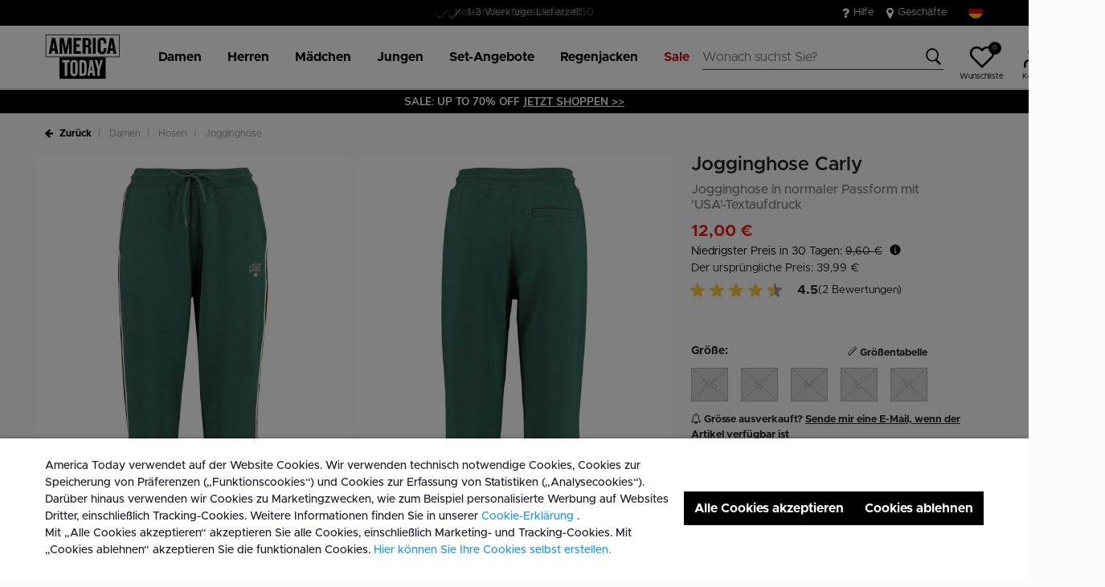

--- FILE ---
content_type: text/html;charset=UTF-8
request_url: https://www.america-today.com/de-de/jogginghose-carly-2132002311+550.html
body_size: 27467
content:
<!DOCTYPE html>
<html lang="de">
<head>



<meta charset=UTF-8>
<meta http-equiv="x-ua-compatible" content="ie=edge">
<meta name="viewport" content="width=device-width, initial-scale=1">




    

    

    
        
            
        
    

	
	

    
        
    


<title>Damen Jogginghose Carly  | America Today</title>




    

    
        
            
        
    

<meta name="description" content="Suchst du tolle Damen Jogginghose von America Today? Jogginghose Carly in Farbe Dark green lässt sich perfekt mit deinem Stil kombinieren. Schau dir unser Sortiment online an | America Today ✓ 30 Tage Rückgaberecht ✓ Danach bezahlen."/>







    

    

    
        <link rel="canonical" href="https://www.america-today.com/de-de/jogginghose-carly-2132002311+550.html"/>
    

    
        
        <link rel="alternate" hreflang="nl-nl" href="https://www.america-today.com/nl-nl/joggingbroek-carly-2132002311+550.html" />
        
        <link rel="alternate" hreflang="de-de" href="https://www.america-today.com/de-de/jogginghose-carly-2132002311+550.html" />
        
        <link rel="alternate" hreflang="en-nl" href="https://www.america-today.com/en-nl/jogging-pants-carly-2132002311+550.html" />
        
        <link rel="alternate" hreflang="en-de" href="https://www.america-today.com/en-de/jogging-pants-carly-2132002311+550.html" />
        
        <link rel="alternate" hreflang="en-be" href="https://www.america-today.com/en-be/jogging-pants-carly-2132002311+550.html" />
        
        <link rel="alternate" hreflang="nl-be" href="https://www.america-today.com/nl-be/joggingbroek-carly-2132002311+550.html" />
        
        <link rel="alternate" hreflang="fr-be" href="https://www.america-today.com/fr-be/pantalon-de-jogging-carly-2132002311+550.html" />
        
        <link rel="alternate" hreflang="x-default" href="https://www.america-today.com/nl-nl/joggingbroek-carly-2132002311+550.html" />
        
    



    <meta name="google-site-verification" content="5qAxXTJhSfVap-Pwg5LMb73olP_1EBCGl6y2F1nLOKc" />





    





    
        <script>(function(){function t(t,e,r){if("cookie"===t)
                {var n=document.cookie.split(";");for(var o=0;o<n.length;o++)
                {var i=n[o].split("=");if(i[0].trim()===e)return i[1]}}else 
                if("localStorage"===t)return localStorage.getItem(e);else if("jsVariable"===t)
                return window[e];else console.warn("invalid uid source",t)}function e(e,r,n)
                {var o=document.createElement("script");o.async=!0,o.src=r,e.insertBefore(o,n)}
                function r(r,n,o,i,a){var c,s=!1;try{var u=navigator.userAgent,
                f=/Version\/([0-9\._]+)(.*Mobile)?.*Safari.*/.exec(u);f&&parseFloat(f[1])>=16.4&&(c=t(o,i,""),s=!0)}
                catch(t){console.error(t)}var l=window[a]=window[a]||[];l.push(
                    {"gtm.start":(new Date).getTime(),event:"gtm.js"});var g=r+"/script.js?id="+n+
                    (s?"&enableCK=true":"")+(c?"&mcookie="+encodeURIComponent(c):""),
                    d=document.getElementsByTagName("script")[0];e(d.parentNode,g,d)}
                    r('https://tagging.america-today.com',"GTM-K5PJ4N6","cookie","_taggingmk","dataLayer")})();</script>
        <script id="adPageUserScript" defer src="https://tagging.america-today.com/user-data-minified.js"></script>

        
            <script id="adPageVisitorScript" defer src="https://tagging.america-today.com/visitor-identity.js"></script>
        
    

    <script>
        window.dataLayer = window.dataLayer || [];
    </script>





<link rel="apple-touch-icon" href="/on/demandware.static/Sites-AmericaToday-Site/-/default/dw1c81760c/images/favicons/apple-touch-icon.png" sizes="180x180" >
<link rel="icon" type="image/png" href="/on/demandware.static/Sites-AmericaToday-Site/-/default/dw9b076a95/images/favicons/favicon-32x32.png" sizes="32x32" >
<link rel="icon" type="image/png" href="/on/demandware.static/Sites-AmericaToday-Site/-/default/dw6050b780/images/favicons/favicon-16x16.png" sizes="16x16" >
<link rel="icon" type="image/png" href="/on/demandware.static/Sites-AmericaToday-Site/-/default/dw990ec65d/images/favicons/favicon-196x196.png" sizes="196x196" />
<link rel="icon" type="image/png" href="/on/demandware.static/Sites-AmericaToday-Site/-/default/dw80305a8b/images/favicons/favicon-96x96.png" sizes="96x96" />
<link rel="icon" type="image/png" href="/on/demandware.static/Sites-AmericaToday-Site/-/default/dw15b17a13/images/favicons/favicon-128.png" sizes="128x128" />
<link rel="mask-icon" href="/on/demandware.static/Sites-AmericaToday-Site/-/default/dw62e30508/images/favicons/safari-pinned-tab.svg" color="#5bbad5">
<link rel="manifest" href="/on/demandware.static/Sites-AmericaToday-Site/-/default/dw9a834bb4/images/favicons/site.webmanifest">
<link rel="icon" type="image/x-icon" href="/on/demandware.static/Sites-AmericaToday-Site/-/default/dw456eba6f/images/favicons/favicon.ico">
<meta name="msapplication-TileColor" content="#000000">
<meta name="theme-color" content="#ffffff">

<link rel="preload" href="/on/demandware.static/Sites-AmericaToday-Site/-/de_DE/v1768795484418/fonts/Metropolis/Metropolis-Regular.woff2" as="font" type="font/woff2" crossorigin>


<link rel="stylesheet" href="/on/demandware.static/Sites-AmericaToday-Site/-/de_DE/v1768795484418/css/global.css" />

<link rel="stylesheet" href="/on/demandware.static/Sites-AmericaToday-Site/-/de_DE/v1768795484418/css/globalAsync.css" media="print" onload="this.media='all'">



    <link rel="stylesheet" href="/on/demandware.static/Sites-AmericaToday-Site/-/de_DE/v1768795484418/css/product/detail.css"  />









<script type="text/javascript">//<!--
/* <![CDATA[ (head-active_data.js) */
var dw = (window.dw || {});
dw.ac = {
    _analytics: null,
    _events: [],
    _category: "",
    _searchData: "",
    _anact: "",
    _anact_nohit_tag: "",
    _analytics_enabled: "true",
    _timeZone: "Europe/Amsterdam",
    _capture: function(configs) {
        if (Object.prototype.toString.call(configs) === "[object Array]") {
            configs.forEach(captureObject);
            return;
        }
        dw.ac._events.push(configs);
    },
	capture: function() { 
		dw.ac._capture(arguments);
		// send to CQ as well:
		if (window.CQuotient) {
			window.CQuotient.trackEventsFromAC(arguments);
		}
	},
    EV_PRD_SEARCHHIT: "searchhit",
    EV_PRD_DETAIL: "detail",
    EV_PRD_RECOMMENDATION: "recommendation",
    EV_PRD_SETPRODUCT: "setproduct",
    applyContext: function(context) {
        if (typeof context === "object" && context.hasOwnProperty("category")) {
        	dw.ac._category = context.category;
        }
        if (typeof context === "object" && context.hasOwnProperty("searchData")) {
        	dw.ac._searchData = context.searchData;
        }
    },
    setDWAnalytics: function(analytics) {
        dw.ac._analytics = analytics;
    },
    eventsIsEmpty: function() {
        return 0 == dw.ac._events.length;
    }
};
/* ]]> */
// -->
</script>
<script type="text/javascript">//<!--
/* <![CDATA[ (head-cquotient.js) */
var CQuotient = window.CQuotient = {};
CQuotient.clientId = 'bbpv-AmericaToday';
CQuotient.realm = 'BBPV';
CQuotient.siteId = 'AmericaToday';
CQuotient.instanceType = 'prd';
CQuotient.locale = 'de_DE';
CQuotient.fbPixelId = '__UNKNOWN__';
CQuotient.activities = [];
CQuotient.cqcid='';
CQuotient.cquid='';
CQuotient.cqeid='';
CQuotient.cqlid='';
CQuotient.apiHost='api.cquotient.com';
/* Turn this on to test against Staging Einstein */
/* CQuotient.useTest= true; */
CQuotient.useTest = ('true' === 'false');
CQuotient.initFromCookies = function () {
	var ca = document.cookie.split(';');
	for(var i=0;i < ca.length;i++) {
	  var c = ca[i];
	  while (c.charAt(0)==' ') c = c.substring(1,c.length);
	  if (c.indexOf('cqcid=') == 0) {
		CQuotient.cqcid=c.substring('cqcid='.length,c.length);
	  } else if (c.indexOf('cquid=') == 0) {
		  var value = c.substring('cquid='.length,c.length);
		  if (value) {
		  	var split_value = value.split("|", 3);
		  	if (split_value.length > 0) {
			  CQuotient.cquid=split_value[0];
		  	}
		  	if (split_value.length > 1) {
			  CQuotient.cqeid=split_value[1];
		  	}
		  	if (split_value.length > 2) {
			  CQuotient.cqlid=split_value[2];
		  	}
		  }
	  }
	}
}
CQuotient.getCQCookieId = function () {
	if(window.CQuotient.cqcid == '')
		window.CQuotient.initFromCookies();
	return window.CQuotient.cqcid;
};
CQuotient.getCQUserId = function () {
	if(window.CQuotient.cquid == '')
		window.CQuotient.initFromCookies();
	return window.CQuotient.cquid;
};
CQuotient.getCQHashedEmail = function () {
	if(window.CQuotient.cqeid == '')
		window.CQuotient.initFromCookies();
	return window.CQuotient.cqeid;
};
CQuotient.getCQHashedLogin = function () {
	if(window.CQuotient.cqlid == '')
		window.CQuotient.initFromCookies();
	return window.CQuotient.cqlid;
};
CQuotient.trackEventsFromAC = function (/* Object or Array */ events) {
try {
	if (Object.prototype.toString.call(events) === "[object Array]") {
		events.forEach(_trackASingleCQEvent);
	} else {
		CQuotient._trackASingleCQEvent(events);
	}
} catch(err) {}
};
CQuotient._trackASingleCQEvent = function ( /* Object */ event) {
	if (event && event.id) {
		if (event.type === dw.ac.EV_PRD_DETAIL) {
			CQuotient.trackViewProduct( {id:'', alt_id: event.id, type: 'raw_sku'} );
		} // not handling the other dw.ac.* events currently
	}
};
CQuotient.trackViewProduct = function(/* Object */ cqParamData){
	var cq_params = {};
	cq_params.cookieId = CQuotient.getCQCookieId();
	cq_params.userId = CQuotient.getCQUserId();
	cq_params.emailId = CQuotient.getCQHashedEmail();
	cq_params.loginId = CQuotient.getCQHashedLogin();
	cq_params.product = cqParamData.product;
	cq_params.realm = cqParamData.realm;
	cq_params.siteId = cqParamData.siteId;
	cq_params.instanceType = cqParamData.instanceType;
	cq_params.locale = CQuotient.locale;
	
	if(CQuotient.sendActivity) {
		CQuotient.sendActivity(CQuotient.clientId, 'viewProduct', cq_params);
	} else {
		CQuotient.activities.push({activityType: 'viewProduct', parameters: cq_params});
	}
};
/* ]]> */
// -->
</script>



<script type="application/ld+json">
	{
		"@context": "http://schema.org",
		"@type":  "Organization",
		"name" : "MS Mode® Offizielen shop",
		"alternateName" : "America Today",
		"url":  "https://www.america-today.com/de-de"
        
	}
</script>




</head>
<body>
<div class="page" data-action="Product-Show" data-querystring="pid=2132002311%20550">

<header class="autohide sticky-header">
    <div class="header-banner">
    <div class="container">
        <div class="content">
            <div class="header-banner-container" >
                
	 


	<div class="html-slot-container">
    
        
            <div class="header-promotion usp-slider">
    <div><span class="icon-check usps-icon"></span>Kostenloser Versand ab €50</div>
    <div><span class="icon-check usps-icon"></span>1-3 Werktage Lieferzeit</div>
    <div><span class="icon-check usps-icon"></span>30 Tage Widerrufsrecht</div>
</div>
<div class="header-top-links">
    <a href="https://www.america-today.com/de-de/customer-service/customerservice.html" style="margin-right:15px"> <i class="fa fa-question"
            style="margin-right:5px;font-size:16px"></i> </i> Hilfe </a>
    <a href="https://www.america-today.com/de-de/filiale"> <i class="fa fa-map-marker" style="margin-right:5px;font-size:16px"> </i> Geschäfte
    </a>
</div>
        
    
</div>
 
	
            </div>
            <div>
              
                <div class="country-selector country-selector-desktop hidden-sm-down" data-url="/on/demandware.store/Sites-AmericaToday-Site/de_DE/Page-SetLocale" tabindex="0">
                    <button class="btn gtm-usp-bar-country-selector" 
                        id="countrySelectorHeader" 
                        data-toggle="modal" 
                        data-target="#countrySelectorModal"
                        aria-haspopup="true" 
                        aria-expanded="false"
                        aria-label="W&auml;hle dein Land und deine Sprache aus "
                        data-additional-tracking-details="usp_bar_country_selector_click"
                        type="button">
                        <i class="flag-icon flag-icon-squared flag-icon-de"></i>
                    </button>
                </div>
                <div class="modal fade country-selector-modal header-modal" data-url="/on/demandware.store/Sites-AmericaToday-Site/de_DE/Page-GetLocales"
                    id="countrySelectorModal" tabindex="-1" role="dialog" aria-modal="true" aria-labelledby="countrySelectorModal">
                    <div class="modal-dialog" role="document">
                        <div class="modal-content">
                            <div class="modal-header pb-0">
                                <button type="button" class="close" data-dismiss="modal" aria-label="Close"><span aria-hidden="true">&times;</span></button>
                            </div>
                            <div class="modal-body">
                            </div>
                        </div>
                    </div>
                </div>
              
            </div>
        </div>
    </div>
</div>
 
    <nav class="main-nav" role="navigation">
        <div class="header">
            <div class="header-top container d-flex justify-content-between align-items-center">
                <div class="navbar-header-mobile">
                    <button class="navbar-toggler d-lg-none" type="button" aria-controls="sg-navbar-collapse" aria-expanded="false" aria-label="Toggle navigation">
                        <span class="ms-hamburger"></span>
                    </button>
                </div>
                <div class="navbar-header brand" itemprop="brand" itemscope itemtype="http://schema.org/Brand" >
                   <a class="logo-home" href="https://www.america-today.com/de-de" title="America Today Home"
                        itemprop=URL>
                        <img src="/on/demandware.static/-/Sites/default/dw39cf755a/logo/at-logo.svg" alt="America Today" 
                            itemprop=logo
                            width="75" height="55"
                        />
                    </a>
                </div>
                <div class="main-menu navbar-toggleable-md menu-toggleable-left multilevel-dropdown d-lg-block" id="sg-navbar-collapse">
                    <nav class="navbar navbar-expand-lg bg-inverse col-12">
    <div class="close-menu clearfix d-lg-none">
        <a class="logo-home" href="/de-de" title="America Today Home">
            <img src="/on/demandware.static/-/Sites/default/dw39cf755a/logo/at-logo.svg" alt="America Today" />
        </a>
    </div>
    <div class="nav-wrapper w-100">
        <div class="site-search-nav d-lg-none">
            <input class="form-control js-search-placeholder search-placeholder-input bottom-border-only"
                    type="search"
                    value=""
                    placeholder="Wonach suchst Sie?">
            <button type="submit" name="search-button" class="icon-search" aria-label="Nach diesen Schlagw&ouml;rtern suchen"></button>
        </div>
        <div class="menu-group">
            <ul class="nav navbar-nav ms-menu" role="menu">
                
	 


	
    
        <li class="nav-item dropdown" role="menuitem">
    <a aria-expanded="false" aria-haspopup="true" class="nav-link dropdown-toggle" data-toggle="dropdown" href="https://www.america-today.com/de-de/damen/" role="button"><span>Damen</span> </a>
    <div class="sub-menu js-sub-menu">
      <div class="sub-menu-inner"><a class="ms-back" href="">Zurück</a>
        <!-- Column 2 -->
        <nav class="ms-menu-links">
          <h2>Im Trend</h2>
          <ul>
           <li><a href="https://www.america-today.com/de-de/keith-haring/">Keith Haring</a></li>


            <br>
           <h2>Nach Kategorie einkaufen</h2
            <li><a href="https://www.america-today.com/de-de/damen/">Alle ansehen</a></li>
            <li><a href="https://www.america-today.com/de-de/neue-kollektion-women/">Neuheiten</a></li>
            <li><a href="https://www.america-today.com/de-de/bestsellers/women/">Bestsellers</a></li>
            <li><a href="https://www.america-today.com/de-de/damen/jacken/">Jacken & Regenmäntel</a></li>
            <li><a href="https://www.america-today.com/de-de/damen/t-shirts-and-tops/">T-shirts &amp; Tops</a></li>
            <li><a href="https://www.america-today.com/de-de/damen/jeans/">Jeans</a></li>
            <li><a href="https://www.america-today.com/de-de/damen/hosen/">Hosen</a></li>
            <li><a href="https://www.america-today.com/de-de/damen/pullover-and-jacken/sweaters/">Sweatshirts &amp; Hoodies</a></li>
            <li><a href="https://www.america-today.com/de-de/damen/pullover-and-jacken/">Cardigans &amp; Pullover</a></li>
            <li><a href="https://www.america-today.com/de-de/shop-all-knitwear/women/">Strickwaren</a></li>
<li><a href="https://www.america-today.com/de-de/damen/shorts/">Shorts</a></li>
            <li><a href="https://www.america-today.com/de-de/damen/kleider/">Kleider</a></li>
            <li><a href="https://www.america-today.com/de-de/damen/roecke/">Röcke</a></li>
            
          </ul>
        </nav>
	<nav class="ms-menu-links">
	<h2>Loungewear</h2>
	<ul>
<li><a href="https://www.america-today.com/de-de/damen/hosen/jogginghose/">Jogginghosen</a></li>
<li><a href="https://www.america-today.com/de-de/damen/unterwaesche-and-lounge/">Unterwäsche &amp; Lounge</a></li>
<li><a href="https://www.america-today.com/de-de/pyjama-women/">Pyjamas</a></li>
<li><a href="https://www.america-today.com/de-de/damen/accessoires/socken/">Socken</a></li>
<li><a href="https://www.america-today.com/de-de/damen/accessoires/">Accessoires</a></li>
<li><a href="https://www.america-today.com/de-de/damen/schuhe/">Sneaker & Hausschuhe</a></li>
	</ul>
	</nav>
        <!-- Column 4 -->
        <!-- Column 1 (Deals alleen, Trending verwijderd) -->
        <div class="ms-menu-links">
          <nav>
            <h2>Angebote</h2>
            <ul>
              <li><a href="https://www.america-today.com/de-de/member.html">Mitgliet werden: 10&euro; Rabatt</a></li>
              <li><a href="https://www.america-today.com/de-de/best-basics/women/socks/">Socken 3 für 14&euro;</a></li>
     <li><a href="https://www.america-today.com/de-de/best-basics/women/singlets/">Tanktops 2 für 25&euro;</a></li>
              <li><a href="https://www.america-today.com/de-de/best-basics/women/t-shirts/">T-shirts 2 für 30&euro;</a></li>
            
              <li><a href="https://www.america-today.com/de-de/sale/damen/"><span style="color: #e61919;">Sonderangebote</span></a></li>
            </ul>
          </nav>
        </div>
      </div>
    </div>
  </li>
    
        <li class="nav-item dropdown" role="menuitem">
    <a aria-expanded="false" aria-haspopup="true" class="nav-link dropdown-toggle" data-toggle="dropdown" href="https://www.america-today.com/de-de/herren/" role="button"><span>Herren</span> </a>
    <div class="sub-menu js-sub-menu">
      <div class="sub-menu-inner"><a class="ms-back" href="">Züruck</a>
        <!-- Column 2 -->
        <nav class="ms-menu-links">
          <h2>Im Trend</h2>	
          <ul>
           <li><a href="https://www.america-today.com/de-de/keith-haring/">Keith Haring</a></li>

           <br>
           <h2>Nach Kategorie einkaufen</h2>
            <li><a href="https://www.america-today.com/de-de/herren/">Alle ansehen</a></li>
            <li><a href="https://www.america-today.com/de-de/neue-kollektion-men/">Neuheiten</a></li>
            <li><a href="https://www.america-today.com/de-de/bestsellers/men/">Bestsellers</a></li>
            
            <li><a href="https://www.america-today.com/de-de/herren/jacken/">Jacken &amp; Regenmäntel</a></li>
            <li><a href="https://www.america-today.com/de-de/herren/t-shirts-and-tops/">T-shirts &amp; Poloshirts </a></li>
            <li><a href="https://www.america-today.com/de-de/herren/jeans/">Jeans</a></li>
            <li><a href="https://www.america-today.com/de-de/herren/hosen/">Hosen</a></li>
            <li><a href="https://www.america-today.com/de-de/shop-all-knitwear/men/">Strickwaren</a></li>
            <li><a href="https://www.america-today.com/de-de/herren/pullover-and-jacken/sweaters/">Sweatshirts &amp; Hoodies</a></li>
            <li><a href="https://www.america-today.com/de-de/herren/pullover-and-jacken/">Cardigans &amp; Pullover</a></li>
<li><a href="https://www.america-today.com/de-de/herren/hemden/">Hemden</a></li>
<li><a href="https://www.america-today.com/de-de/herren/shorts/">Shorts</a></li>


          </ul>
        </nav>
	<nav class="ms-menu-links">
	
	<ul>
<li><a href="https://www.america-today.com/de-de/herren/hosen/joging-hosen/">Jogginghosen</a></li>
<li><a href="https://www.america-today.com/de-de/herren/unterwaesche/">Unterwäsche &amp; Lounge</a></li>
<li><a href="https://www.america-today.com/de-de/herren/accessoires/socken/">Socken</a></li>
<li><a href="https://www.america-today.com/de-de/herren/accessoires/">Accessoires</a></li>
<li><a href="https://www.america-today.com/de-de/herren/schuhe/">Sneaker & Hausschuhe</a></li>
	</ul>
	</nav>
        <!-- Column 4 -->
        <!-- Column 1 (Deals alleen, Trending verwijderd) -->
        <div class="ms-menu-links">
          <nav>
            <h2>Angebote</h2>
            <ul>
              <li><a href="https://www.america-today.com/de-de/member.html">Mitglied werden: 10&euro; Rabatt</a></li>
              <li><a href="https://www.america-today.com/de-de/best-basics/men/socks/">Socken 3 für 14&euro;</a></li>
              <li><a href="https://www.america-today.com/de-de/best-basics/men/t-shirts/">T-shirts 2 für 30&euro;</a></li>
              <li><a href="https://www.america-today.com/de-de/best-basics/men/boxershorts/">Boxershorts 3 für 39&euro;</a></li>
              <li><a href="https://www.america-today.com/de-de/best-basics/men/pullovers/">Pullovers 2 for 60&euro;</a></li>
              
              <li><a href="https://www.america-today.com/de-de/sale/herren/"><span style="color: #e61919;">Sonderangebote</span></a></li>
            </ul>
          </nav>
        </div>
      </div>
    </div>
  </li>
    
        <li class="nav-item dropdown" role="menuitem">
    <a aria-expanded="false" aria-haspopup="true" class="nav-link dropdown-toggle" data-toggle="dropdown" href="https://www.america-today.com/de-de/maedchen/" role="button"><span>Mädchen</span> </a>
    <div class="sub-menu js-sub-menu">
      <div class="sub-menu-inner"><a class="ms-back" href="">Zurück</a>
        <!-- Column 2 -->
        <nav class="ms-menu-links">
          <h2>Nach Kategorie einkaufen</h2>
          <ul>
            <li><a href="https://www.america-today.com/de-de/maedchen/">Alle ansehen</a></li>
            <li><a href="https://www.america-today.com/de-de/neue-kollektion-girls/">Neuheiten</a></li>
            <li><a href="https://www.america-today.com/de-de/maedchen/jacken/">Jacken & Regenmäntel</a></li>
            <li><a href="https://www.america-today.com/de-de/maedchen/t-shirts-and-tops/">T-shirts &amp; Tops</a></li>
            <li><a href="https://www.america-today.com/de-de/maedchen/jeans/">Jeans</a></li>
            <li><a href="https://www.america-today.com/de-de/maedchen/hosen/">Hosen</a></li>
            <li><a href="https://www.america-today.com/de-de/maedchen/pullover-and-jacken/sweaters/">Sweatshirts &amp; Hoodies</a></li>
            <li><a href="https://www.america-today.com/de-de/maedchen/pullover-and-jacken/">Cardigans &amp; Pullover</a></li>
            <li><a href="https://www.america-today.com/de-de/maedchen/roecke/">Röcke</a></li>
            <li><a href="https://www.america-today.com/de-de/maedchen/kleider/">Kleider</a></li>
<li><a href="https://www.america-today.com/de-de/maedchen/shorts/">Shorts</a></li>
            <li><a href="https://www.america-today.com/de-de/maedchen/schuhe/">Sneaker & Schuhe</a></li>
          </ul>
        </nav>
	<nav class="ms-menu-links">
	<h2>Loungewear</h2>
	<ul>
<li><a href="https://www.america-today.com/de-de/maedchen/hosen/jogging-hosen/">Jogginghosen</a></li>
<li><a href="https://www.america-today.com/de-de/maedchen/unterwaesche-and-lounge/">Unterwäsche &amp; Lounge</a></li>
<li><a href="https://www.america-today.com/de-de/maedchen/accessoires/">Socken & Accessoires</a></li>
	</ul>
	</nav>
        <!-- Column 4 -->
        <!-- Column 1 (Deals alleen, Trending verwijderd) -->
        <div class="ms-menu-links">
          <nav>
            <h2>Angebote</h2>
            <ul>
              <li><a href="https://www.america-today.com/de-de/member.html">Mitgliet werden: 10&euro; Rabatt</a></li>
              <li><a href="https://www.america-today.com/de-de/best-basics/junior/socks/">Socken 3 für 14&euro;</a></li>
     <li><a href="https://www.america-today.com/de-de/best-basics/junior/singlets/">Tanktops 2 für 25&euro;</a></li>
              <li><a href="https://www.america-today.com/de-de/best-basics/junior/t-shirts/">T-shirts 2 für 25&euro;</a></li>
             
              <li><a href="https://www.america-today.com/de-de/sale/maedchen/"><span style="color: #e61919;">Sonderangebote</span></a></li>
            </ul>
          </nav>
        </div>
      </div>
    </div>
  </li>
    
        <li class="nav-item dropdown" role="menuitem">
    <a aria-expanded="false" aria-haspopup="true" class="nav-link dropdown-toggle" data-toggle="dropdown" href="https://www.america-today.com/de-de/jungen/" role="button"><span>Jungen</span> </a>
    <div class="sub-menu js-sub-menu">
      <div class="sub-menu-inner"><a class="ms-back" href="">Zurück</a>
        <!-- Column 2 -->
        <nav class="ms-menu-links">
          <h2>Nach Kategorie einkaufen</h2>
          <ul>
            <li><a href="https://www.america-today.com/de-de/jungen/">Alle ansehen</a></li>
            <li><a href="https://www.america-today.com/de-de/neue-kollektion-boys/">Neuheiten</a></li>
            <li><a href="https://www.america-today.com/de-de/jungen/jacken/">Jacken & Regenmäntel</a></li>
            <li><a href="https://www.america-today.com/de-de/jungen/t-shirts-and-tops/">T-shirts &amp; Tops</a></li>
            <li><a href="https://www.america-today.com/de-de/jungen/jeans/">Jeans</a></li>
            <li><a href="https://www.america-today.com/de-de/jungen/hosen/">Hosen</a></li>
            <li><a href="https://www.america-today.com/de-de/jungen/hoodies/">Sweatshirts &amp; Hoodies</a></li>
            <li><a href="https://www.america-today.com/de-de/jungen/hoodies/pullover/">Pullover</a></li>
<li><a href="https://www.america-today.com/de-de/jungen/shorts/">Shorts</a></li>
            <li><a href="https://www.america-today.com/de-de/jungen/schuhe/">Sneaker & Schuhe</a></li>
          </ul>
        </nav>
	<nav class="ms-menu-links">
	<h2>Loungewear</h2>
	<ul>
<li><a href="https://www.america-today.com/de-de/jungen/hosen/joging-hosen/">Jogginghosen</a></li>
<li><a href="https://www.america-today.com/de-de/jungen/unterwaesche/">Unterwäsche &amp; Lounge</a></li>
<li><a href="https://www.america-today.com/de-de/jungen/accessoires/">Socken & Accessoires</a></li>
	</ul>
	</nav>
        <!-- Column 4 -->
        <!-- Column 1 (Deals alleen, Trending verwijderd) -->
        <div class="ms-menu-links">
          <nav>
            <h2>Angebote</h2>
            <ul>
              <li><a href="https://www.america-today.com/de-de/member.html">Mitgliet werden: 10&euro; Rabatt</a></li>
              <li><a href="https://www.america-today.com/de-de/best-basics/junior/socks/">Socken 3 für 14&euro;</a></li>
     <li><a href="https://www.america-today.com/de-de/best-basics/junior/singlets/">Tanktops 2 für 25&euro;</a></li>
              <li><a href="https://www.america-today.com/de-de/best-basics/junior/t-shirts/">T-shirts 2 für 25&euro;</a></li>
              
              <li><a href="https://www.america-today.com/de-de/sale/jungen/"><span style="color: #e61919;">Sonderangebote</span></a></li>
            </ul>
          </nav>
        </div>
      </div>
    </div>
  </li>
    
        <li class="nav-item dropdown" role="menuitem">
    <a class="nav-link dropdown-toggle" role="button" data-toggle="dropdown" aria-haspopup="true" aria-expanded="false" href="https://www.america-today.com/de-de/best-basics/">
        <span>
            Set-Angebote
        </span>
    </a>
    <div class="sub-menu js-sub-menu">
        <div class="sub-menu-inner">
            <nav aria-label="Herren" class="ms-menu-links">
                <a class="ms-back" href="">Zurück</a>
                <h2 class="ms-menu-title"><a href="https://www.america-today.com/de-de/best-basics/men/">Herren</a></h2>
                <ul>
                    <li><a href="https://www.america-today.com/de-de/best-basics/men/socks/">Socken | 3 for €14 </a></li>
                    <li><a href="https://www.america-today.com/de-de/best-basics/men/boxershorts/">Boxershorts | 3 for €39</a></li>
                    <li><a href="https://www.america-today.com/de-de/best-basics/men/t-shirts/">T-shirts | 2 für €30</a></li>
                    
                    <li><a href="https://www.america-today.com/de-de/best-basics/men/pullovers/"> Pullovers | 2 für €60 </a></li>
                    <li><a href="https://www.america-today.com/de-de/best-basics/men/">Alle Herrenangebote ansehen</a></li>

                </ul>
            </nav>
            <nav aria-label="Damen" class="ms-menu-links">
                <h2 class="ms-menu-title"><a href="https://www.america-today.com/de-de/best-basics/women/">Damen</a></h2>
                <ul>
                     
                    <li><a href="https://www.america-today.com/de-de/best-basics/women/socks/">Socken | 3 for €14</a></li>
                    <li><a href="https://www.america-today.com/de-de/best-basics/women/t-shirts/">T-shirts | 2 für €30</a></li>
                    <li><a href="https://www.america-today.com/de-de/best-basics/women/singlets/">Singlets | 2 für €25</a></li>
                    <li><a href="https://www.america-today.com/de-de/best-basics/women/">Alle Damenangebote ansehen</a></li>

                </ul>
            </nav>
            <nav aria-label="Junior" class="ms-menu-links">
                <h2 class="ms-menu-title"><a href="https://www.america-today.com/de-de/best-basics/junior/">Junior</a></h2>
                <ul>
                    
                    <li><a href="https://www.america-today.com/de-de/best-basics/junior/socks/">Socken | 3 for €14</a></li>
                    <li><a href="https://www.america-today.com/de-de/best-basics/junior/t-shirts/">T-shirts | 2 for €25 </a></li>
                    <li><a href="https://www.america-today.com/de-de/best-basics/junior/singlets/">Singlets | 2 for €25 </a></li>
                    <li><a href="https://www.america-today.com/de-de/best-basics/junior/">Alle Junior-Angebote ansehen</a></li>

                </ul>
            </nav>
        </div>
    </div>
</li>
    
        <li class="nav-item dropdown" role="menuitem">
    <a class="nav-link dropdown-toggle" role="button" data-toggle="dropdown" aria-haspopup="true" aria-expanded="false" href="https://www.america-today.com/de-de/shop-all-raincoats/">
        <span>
            Regenjacken 
        </span>
    </a>
    <div class="sub-menu js-sub-menu">
        <div class="sub-menu-inner">
            <nav aria-label="Regenjacken" class="ms-menu-links">
                <a class="ms-back" href="">Zurück</a>
                <h2 class="ms-menu-title"><a href="https://www.america-today.com/de-de/shop-all-raincoats/">Regenjacken</a></h2>
                <ul>
                    <li><a href="https://www.america-today.com/de-de/damen/jacken/regenmaentel/">Regenjacken für Damen</a></li>
                    <li><a href="https://www.america-today.com/de-de/herren/jacken/regenmaentel/">Regenjacken für Herren</a></li>
                    <li><a href="https://www.america-today.com/de-de/jungen/jacken/regenmaentel/">Regenjacken für Jungen</a></li>
                    <li><a href="https://www.america-today.com/de-de/maedchen/jacken/regenmaentel/">Regenjacken für Mädchen</a></li>
                </ul>
            </nav>
        </div>
    </div>
</li>
    
        <li class="nav-item dropdown" role="menuitem">
    <a class="nav-link dropdown-toggle" role="button" data-toggle="dropdown" aria-haspopup="true" aria-expanded="false" href="https://www.america-today.com/de-de/sale/">
        <span style="color: #bf1813;">
            Sale
        </span>
    </a>
    <div class="sub-menu js-sub-menu">
        <div class="sub-menu-inner">
            <nav aria-label="Sale" class="ms-menu-links">
                <a class="ms-back" href="">Zurück</a>
                <h2 class="ms-menu-title"><a href="https://www.america-today.com/de-de/sale/">Sale</a></h2>
                <ul>
                    <li><a href="https://www.america-today.com/de-de/sale/damen/">Damen</a></li>
                    <li><a href="https://www.america-today.com/de-de/sale/herren/">Herren</a></li>
                    <li><a href="https://www.america-today.com/de-de/sale/jungen/">Jungen</a></li>        
                    <li><a href="https://www.america-today.com/de-de/sale/maedchen/">Mädchen</a></li>
                </ul>
            </nav>
        </div>
    </div>
</li>
    

 
	
            </ul>
        </div>
        <div class="menu-footer d-lg-none" role="menu">
            <nav role="menuitem">
    <ul class="menu-footer-list">
        <li class="nav-item">
                <a href="https://www.america-today.com/de-de/filiale" aria-label="Filialenfinder">
                    <span class="icon-map-pin" aria-hidden="true"></span>
                    <span class="user-message">Filialenfinder</span>
                </a>
        </li>

        <li class="nav-item">
            <a href="/de-de/customer-service/customerservice.html" aria-label="Kundendienst">
                <i class="icon-question-round" aria-hidden="true"></i>
                <span class="user-message">Kundendienst</span>
            </a>
        </li>

        <li class="nav-item-group">
            <ul class="nav-inline-group d-flex">
                <li class="nav-item">
                    <a href="/de-de/about-us.html" aria-label="&Uuml;ber uns">
                        <span>&Uuml;ber uns</span>
                    </a>
                </li>

                <li class="nav-item">
                    <div class="country-selector country-selector-mobile" data-url="/on/demandware.store/Sites-AmericaToday-Site/de_DE/Page-SetLocale">
                        <button class="btn" 
                                id="countrySelectorFooter" 
                                data-toggle="modal" 
                                data-target="#countrySelectorModal"
                                aria-haspopup="true" 
                                aria-expanded="false"
                                data-backdrop="false"
                                aria-label="W&auml;hle dein Land und deine Sprache aus "
                                type="button">
                            <i class="flag-icon flag-icon-squared flag-icon-de"></i>
                        </button>
                    </div>
                </li>
            </ul>
        </li>
    </ul>
</nav>

        </div>
    </div>
</nav>

                </div>
                <div class="navbar-header search hidden-md-down">
                    <div class="site-search">
	<form role="search"
          action="/de-de/suchen"
          method="get"
          name="simpleSearch">
        <input class="form-control search-field bottom-border-only"
               type="search"
               name="q"
               value=""
               autocomplete="off"
               placeholder="Wonach suchst Sie?"
               role="combobox"
               aria-describedby="search-assistive-text"
               aria-haspopup="listbox"
               aria-owns="search-results"
               aria-expanded="false"
               aria-autocomplete="list"
               aria-controls="search-results"
               aria-label="Schl&uuml;sselwort oder Artikelnummer eingeben" />
        <button type="reset" name="reset-button" class="icon-cross reset-button d-none" aria-label="Gib die Suchbegriffe bitte erneut ein"></button>
        <button type="submit" name="search-button" class="icon-search" aria-label="Nach diesen Schlagw&ouml;rtern suchen"></button>
        <div class="suggestions-wrapper" data-url="/on/demandware.store/Sites-AmericaToday-Site/de_DE/SearchServices-GetSuggestions?q="></div>
        <input type="hidden" value="de_DE" name="lang">
	</form>
  <button name="close-search-button" class="icon-arrow-left close-search-button" aria-label="Nach diesen Schlagw&ouml;rtern suchen"></button>
</div>

                </div>
                <div class="navbar-header user-links">
                    <button type="button" class="btn user-link-button js-search-placeholder search-placeholder-icon d-lg-none" aria-label="Nach diesen Schlagw&ouml;rtern suchen">
                        <span class="header-icon icon-search"></span>
                    </button>
                    
                        <div class="wishlist header-icon-with-label" data-url="/on/demandware.store/Sites-AmericaToday-Site/de_DE/Wishlist-List">
    <a href="/de-de/wishlist" role="button" aria-label="" class="wishlist-header-link" title="Anzeigen">
        
        <svg class="header-icon heart" viewBox="0 0 24 24"> 
            <path d="M20.84 4.61012C20.3292 4.09912 19.7228 3.69376 19.0554 3.4172C18.3879 3.14064 17.6725 2.99829 16.95 2.99829C16.2275 2.99829 15.5121 3.14064 14.8446 3.4172C14.1772 3.69376 13.5708 4.09912 13.06 4.61012L12 5.67012L10.94 4.61012C9.9083 3.57842 8.50903 2.99883 7.05 2.99883C5.59096 2.99883 4.19169 3.57842 3.16 4.61012C2.1283 5.64181 1.54871 7.04108 1.54871 8.50012C1.54871 9.95915 2.1283 11.3584 3.16 12.3901L4.22 13.4501L12 21.2301L19.78 13.4501L20.84 12.3901C21.351 11.8794 21.7563 11.2729 22.0329 10.6055C22.3095 9.93801 22.4518 9.2226 22.4518 8.50012C22.4518 7.77763 22.3095 7.06222 22.0329 6.39476C21.7563 5.7273 21.351 5.12087 20.84 4.61012V4.61012Z" stroke="black" fill="white" stroke-width="2" stroke-linecap="round" stroke-linejoin="round"/>
        </svg>
        <span class="wishlist-quantity" data-item-number="0">
            0
        </span>
    </a>
    <span class="header-icon-label">Wunschliste </span>
</div>

                    
                    


    <div class="user user-desktop">
        <div class="header-icon-with-label">
            <svg class="header-icon profile" viewBox="0 0 24 24"> 
                <path d="M20 21V19C20 17.9391 19.5786 16.9217 18.8284 16.1716C18.0783 15.4214 17.0609 15 16 15H8C6.93913 15 5.92172 15.4214 5.17157 16.1716C4.42143 16.9217 4 17.9391 4 19V21" stroke="black" stroke-width="2" stroke-linecap="round" stroke-linejoin="round"/>
                <path d="M12 11C14.2091 11 16 9.20914 16 7C16 4.79086 14.2091 3 12 3C9.79086 3 8 4.79086 8 7C8 9.20914 9.79086 11 12 11Z" stroke="black" stroke-width="2" stroke-linecap="round" stroke-linejoin="round"/>
            </svg>
            <span class="header-icon-label">Konto</span>
        </div>

        <div class="popover popover-bottom popover-logged-out text-center">
            <button 
                class="btn button-cta-black js-button-login"
                title="Anmelden">
                Anmelden
            </button>

            <button 
                class="btn button-cta-white js-button-register"
                role="button"
                title="Jetzt Member werden!">
                Jetzt Member werden!
            </button>
            
                <a href="/de-de/member.html" aria-label="member info" > 
                        Member Info
                </a>
            
        </div>
    </div>




    <div id="loginSidebar" class="auth-sidebar common-sidebar" data-url="/on/demandware.store/Sites-AmericaToday-Site/de_DE/Login-LoginFormPopup?rurl=" data-loaded="false" role="dialog" aria-modal="true" aria-hidden="true">
        <button class="close js-close" aria-label="Close">
            <span class="icon-cross" aria-hidden="true"></span>
        </button>
        <div class="sidebar-content">
            
        </div>
    </div>

    <div id="registerSidebar" class="auth-sidebar common-sidebar" data-url="/on/demandware.store/Sites-AmericaToday-Site/de_DE/Login-RegisterFormPopup?rurl=" data-loaded="false" role="dialog" aria-modal="true" aria-hidden="true">
       <button class="back js-back" aria-label="Back">
            <img class="pb-2" src="/on/demandware.static/Sites-AmericaToday-Site/-/default/dwfac7190a/images/icons/Arrows.svg" alt="Zur&uuml;ck" />
        </button>
        <button class="close js-close pt-1" aria-label="Close">
            <span class="icon-cross" aria-hidden="true"></span>
        </button>
        <div class="sidebar-content">
            
        </div>
    </div>

    <div id="passwordSidebar" class="auth-sidebar common-sidebar" role="dialog" aria-modal="true" aria-hidden="true">
    <button class="back js-back" aria-label="Back">
        <img class="pb-2" src="/on/demandware.static/Sites-AmericaToday-Site/-/default/dwfac7190a/images/icons/Arrows.svg" alt="Zur&uuml;ck" />
    </button>
    <button class="close js-close pt-1" aria-label="Close">
        <span class="icon-cross" aria-hidden="true"></span>
    </button>            
    <div class="common-sidebar-content">
        <div class="row justify-content-center">
            <div class="col-12">
                <div class="card">
                    <div class="card-header">
                        <h2 class="card-header-custom text-center"> Passwort vergessen? </h2>
                        
    



                    </div>
                    <hr class="devider-line"/>
                    <div class="card-body pt-0">
                        
<form class="reset-password-form" action="/on/demandware.store/Sites-AmericaToday-Site/de_DE/Account-PasswordResetDialogForm?mobile=&amp;rurl=" method="POST" name="email-form" id="email-form">
    <div class="request-password-body">
        
    
    <div class="content-asset"><!-- dwMarker="content" dwContentID="9fada5668d11d7d429cae88d29" -->
        Geben Sie hier die E-Mail-Adresse, die mit ihrem Konto verknüpft ist, ein und wir schicken Ihnen einen neuen Link.
    </div> <!-- End content-asset -->



        <div class="form-group required mt-2">
            <label class="form-control-label" for="reset-password-email">
                E-Mail-Adresse
            </label>
            <input
                id="reset-password-email"
                type="email"
                class="form-control reset-password-email"
                name="loginEmail"
                aria-describedby="emailHelp"
                placeholder="E-Mail-Adresse"
                required
                aria-label="required"
                data-cs-mask>
            <div class="invalid-feedback" role="alert" aria-live="polite"></div>
        </div>
    </div>
    <div class="send-email-btn">
        <button
            type="submit"
            id="submitEmailButton"
            class="btn btn-secondary btn-cta-color btn-block gtm-login-reset-password font-weight-bold"
            data-additional-tracking-details="login_reset_password_click">
            Einen neuen Link erhalten
        </button>
    </div>
</form>

                    </div>
                </div>
            </div>
        </div>
    </div>
</div>



<div class="minicart-sidebar common-sidebar">

</div>

                    <div class="minicart" data-action-url="/on/demandware.store/Sites-AmericaToday-Site/de_DE/Cart-MiniCartShow">
                        <div class="minicart-total js-minicart header-icon-with-label" role="button">
    <a class="minicart-link" href="https://www.america-today.com/de-de/warenkorb" title="Einkaufskorb 0 Artikel" aria-label="Einkaufskorb 0 Artikel" aria-haspopup="true">
        <svg class="header-icon minicart" viewBox="0 0 24 24"> 
            <path d="M6 2L3 6V20C3 20.5304 3.21071 21.0391 3.58579 21.4142C3.96086 21.7893 4.46957 22 5 22H19C19.5304 22 20.0391 21.7893 20.4142 21.4142C20.7893 21.0391 21 20.5304 21 20V6L18 2H6Z" stroke="black" stroke-width="2" stroke-linecap="round" stroke-linejoin="round"/>
            <path d="M3 6H21" stroke="black" stroke-width="2" stroke-linecap="round" stroke-linejoin="round"/>
            <path d="M16 10C16 11.0609 15.5786 12.0783 14.8284 12.8284C14.0783 13.5786 13.0609 14 12 14C10.9391 14 9.92172 13.5786 9.17157 12.8284C8.42143 12.0783 8 11.0609 8 10" stroke="black" stroke-width="2" stroke-linecap="round" stroke-linejoin="round"/>
        </svg>

        <span class="minicart-quantity">
            0
        </span>
    </a>
    <span class="header-icon-label">Warenkorb</span>
</div>



                    </div>
                </div>
            </div>
            <div class="search-mobile d-lg-none">
                <div class="isOverlay">
                    <div class="site-search">
	<form role="search"
          action="/de-de/suchen"
          method="get"
          name="simpleSearch">
        <input class="form-control search-field bottom-border-only"
               type="search"
               name="q"
               value=""
               autocomplete="off"
               placeholder="Wonach suchst Sie?"
               role="combobox"
               aria-describedby="search-assistive-text"
               aria-haspopup="listbox"
               aria-owns="search-results"
               aria-expanded="false"
               aria-autocomplete="list"
               aria-controls="search-results"
               aria-label="Schl&uuml;sselwort oder Artikelnummer eingeben" />
        <button type="reset" name="reset-button" class="icon-cross reset-button d-none" aria-label="Gib die Suchbegriffe bitte erneut ein"></button>
        <button type="submit" name="search-button" class="icon-search" aria-label="Nach diesen Schlagw&ouml;rtern suchen"></button>
        <div class="suggestions-wrapper" data-url="/on/demandware.store/Sites-AmericaToday-Site/de_DE/SearchServices-GetSuggestions?q="></div>
        <input type="hidden" value="de_DE" name="lang">
	</form>
  <button name="close-search-button" class="icon-arrow-left close-search-button" aria-label="Nach diesen Schlagw&ouml;rtern suchen"></button>
</div>

                </div>
            </div>
        </div>
    </nav>
    <div class="header-extra-container hide-on-sticky" data-page="">
        
	 


	<div class="html-slot-container">
    
        
            <div class="header-extra js-header-extra" style="font-size: 10pt; font-family:muli; background-color: #000000; ">
  <a href="https://www.america-today.com/de-de/sale/" data-promoid="he" data-promoname="he-sale" data-promocreative="sale" data-promopos="1-1"><span style="color:white"><strong>SALE: UP TO 70% OFF <u>JETZT SHOPPEN >></u></strong></font></span></a></div>
        
    
</div>
 
	
    </div>
</header>




<div role="main" id="maincontent">




    

    

    
<script type='application/ld+json'>
	{
    "@context": "http://schema.org/",
    "@type": "Product",
    "name": "Jogginghose Carly",
    "mpn": "2132002311 550",
    "category": "Jogginghose",
    "image": [
        "https://www.america-today.com/on/demandware.static/-/Sites-at-master-catalog/default/dwc3701083/images/product/jogging-pants-carly-women-green-2132002311-550-b.png",
        "https://www.america-today.com/on/demandware.static/-/Sites-at-master-catalog/default/dwf4ebd50c/images/product/jogging-pants-carly-women-green-2132002311-550-c.png",
        "https://www.america-today.com/on/demandware.static/-/Sites-at-master-catalog/default/dw01718374/images/product/jogging-pants-carly-women-green-2132002311-550-f.png",
        "https://www.america-today.com/on/demandware.static/-/Sites-at-master-catalog/default/dw286dd380/images/product/jogging-pants-carly-women-green-2132002311-550-pdc.png"
    ],
    "description": "Jogginghose Carly",
    "sku": "2132002311 550",
    "brand": {
        "@type": "Thing",
        "name": "America Today"
    },
    "offers": {
        "@type": "Offer",
        "url": "https://www.america-today.com/de-de/jogginghose-carly-2132002311+550.html",
        "priceCurrency": "EUR",
        "price": 12,
        "priceValidUntil": "2026-02-03",
        "itemCondition": "http://schema.org/NewCondition",
        "availability": "http://schema.org/OutOfStock",
        "seller": {
            "@type": "Organization",
            "name": "MS Mode"
        }
    }
}
</script>


    
    
    
    
    
    
    
    
    
    
    
    
    
    <!-- CQuotient Activity Tracking (viewProduct-cquotient.js) -->
<script type="text/javascript">//<!--
/* <![CDATA[ */
(function(){
	try {
		if(window.CQuotient) {
			var cq_params = {};
			cq_params.product = {
					id: '2132002311',
					sku: '',
					type: 'vgroup',
					alt_id: '2132002311 550'
				};
			cq_params.realm = "BBPV";
			cq_params.siteId = "AmericaToday";
			cq_params.instanceType = "prd";
			window.CQuotient.trackViewProduct(cq_params);
		}
	} catch(err) {}
})();
/* ]]> */
// -->
</script>
<script type="text/javascript">//<!--
/* <![CDATA[ (viewProduct-active_data.js) */
dw.ac._capture({id: "2132002311 550", type: "detail"});
/* ]]> */
// -->
</script>

    
<div class="notification-container d-none" data-type="session" data-url="/on/demandware.store/Sites-AmericaToday-Site/de_DE/Account-HasPromotions">
    <div class="notification-container-item">
        <a href="/de-de/account/memberdeals" class="notification-container-link p-3">
            <img src="/on/demandware.static/Sites-AmericaToday-Site/-/default/dw9b29dbea/images/icons/memberclub-alert.svg" alt="Dein pers&ouml;nlicher Rabattgutschein liegt bereit in deinem Warenkorb">
            <span>
                Dein pers&ouml;nlicher Rabattgutschein liegt bereit in deinem Warenkorb
            </span>
        </a>
        <button type="button" class="close px-2" aria-label="Close">
            <span aria-hidden="true">×</span>
        </button>
    </div>
</div>


    <div class="container product-detail product-main-detail product-wrapper" 
        data-pid="2132002311 550"
        data-recommendation-url="https://www.america-today.com/on/demandware.store/Sites-AmericaToday-Site/de_DE/Product-RenderCrossSell?crossSellBuyTheLookEnabled=false"
        data-cross-sell-buy-the-look-enabled="false">
        <div class="row">
            <div class="col-12">
                
                <div class="product-breadcrumb">
                    <script type="application/ld+json">
{
    "@context": "http://schema.org",
    "@type": "BreadcrumbList",
    "itemListElement": [
        
            {
                "@type": "ListItem",
                "position": 1, 
                "name": "Damen",
                "item": "https://www.america-today.com/de-de/damen/"
            }
            ,
        
            {
                "@type": "ListItem",
                "position": 2, 
                "name": "Hosen",
                "item": "https://www.america-today.com/de-de/damen/hosen/"
            }
            ,
        
            {
                "@type": "ListItem",
                "position": 3, 
                "name": "Jogginghose",
                "item": "https://www.america-today.com/de-de/damen/hosen/jogginghose/"
            }
            
        
    ]
}
</script>

<div class="row">
    <div class="col" role="navigation" aria-label="Breadcrumb">
        <ol class="breadcrumb ">
            <li class="breadcrumb-item breadcrumb-back js-breadcrumb-back">
    <a href="#"
        role="button"
        title="Zur&uuml;ck"
        class="gtm-back-button"
        data-fallback-url="/de-de/damen/hosen/jogginghose/"
        aria-label="Zur&uuml;ck"
        data-additional-tracking-details="back_button_click">
            <i class="icon fa fa-solid fa-arrow-left"></i>Zur&uuml;ck
    </a>
</li>

            
                <li class="breadcrumb-item">
                    <a href="https://www.america-today.com/de-de/damen/" 
                        
                        >
                        Damen
                    </a>
                </li>
            
                <li class="breadcrumb-item">
                    <a href="https://www.america-today.com/de-de/damen/hosen/" 
                        
                        >
                        Hosen
                    </a>
                </li>
            
                <li class="breadcrumb-item">
                    <a href="https://www.america-today.com/de-de/damen/hosen/jogginghose/" 
                         
                            aria-current="page"
                        
                        >
                        Jogginghose
                    </a>
                </li>
            
        </ol>
    </div>
</div>

                </div>
            </div>
        </div>

        <div class="row">
            <div class="primary-images col-md-8">
                <div class="d-md-none w-100">
                    <!-- Product Images Carousel -->
                    
                    

    
<div id="pdpCarousel-2132002311-550" class="product-images-slider js-product-images-slider" 
    data-template-type="pdp" 
    data-custom-swipe-tracking="true"
    data-additional-tracking-details="product_detail_carousel_image_swipe">
    
    
    
        
            <a data-fancybox="gallery" href="https://www.america-today.com/dw/image/v2/BBPV_PRD/on/demandware.static/-/Sites-at-master-catalog/default/dw53e8a331/images/product/2132002311/2132002311_550_f.jpg?sw=634&amp;sh=951&amp;sm=fit&amp;sfrm=png" width="200" height="300" class='slider-item active'>
                <img src="https://www.america-today.com/dw/image/v2/BBPV_PRD/on/demandware.static/-/Sites-at-master-catalog/default/dw53e8a331/images/product/2132002311/2132002311_550_f.jpg?sw=634&amp;sh=951&amp;sm=fit&amp;sfrm=png" class="d-block img-fluid gtm-product-detail-carousel-image" alt="Jogginghose Carly image number 0" itemprop="image" 
                    data-additional-tracking-details="product_detail_carousel_image_click"
                />
            </a>
        
    
        
            <a data-fancybox="gallery" href="https://www.america-today.com/dw/image/v2/BBPV_PRD/on/demandware.static/-/Sites-at-master-catalog/default/dwbfaa13dc/images/product/2132002311/2132002311_550_b.jpg?sw=634&amp;sh=951&amp;sm=fit&amp;sfrm=png" width="200" height="300" class='slider-item '>
                <img src="https://www.america-today.com/dw/image/v2/BBPV_PRD/on/demandware.static/-/Sites-at-master-catalog/default/dwbfaa13dc/images/product/2132002311/2132002311_550_b.jpg?sw=634&amp;sh=951&amp;sm=fit&amp;sfrm=png" class="d-block img-fluid gtm-product-detail-carousel-image" alt="Jogginghose Carly image number 1" itemprop="image" 
                    data-additional-tracking-details="product_detail_carousel_image_click"
                />
            </a>
        
    
        
            <a data-fancybox="gallery" href="https://www.america-today.com/dw/image/v2/BBPV_PRD/on/demandware.static/-/Sites-at-master-catalog/default/dw1c91c4da/images/product/2132002311/2132002311_550_pdc.jpg?sw=634&amp;sh=951&amp;sm=fit&amp;sfrm=png" width="200" height="300" class='slider-item '>
                <img src="https://www.america-today.com/dw/image/v2/BBPV_PRD/on/demandware.static/-/Sites-at-master-catalog/default/dw1c91c4da/images/product/2132002311/2132002311_550_pdc.jpg?sw=634&amp;sh=951&amp;sm=fit&amp;sfrm=png" class="d-block img-fluid gtm-product-detail-carousel-image" alt="Jogginghose Carly image number 2" itemprop="image" 
                    data-additional-tracking-details="product_detail_carousel_image_click"
                />
            </a>
        
    
</div>

                </div>

                <div class="d-md-block d-none w-100">
                    <!-- New Images Layout -->
                    <div class="row justify-content-center image-layout">
     
     
    

    
        
        

        
            <div class="col-6">
        
                
                <a data-fancybox="gallery" href="https://www.america-today.com/dw/image/v2/BBPV_PRD/on/demandware.static/-/Sites-at-master-catalog/default/dw53e8a331/images/product/2132002311/2132002311_550_f.jpg?sw=634&amp;sh=951&amp;sm=fit&amp;sfrm=png">
                    <img src="https://www.america-today.com/dw/image/v2/BBPV_PRD/on/demandware.static/-/Sites-at-master-catalog/default/dw53e8a331/images/product/2132002311/2132002311_550_f.jpg?sw=634&amp;sh=951&amp;sm=fit&amp;sfrm=png" width="200" height="300" class="d-block img-fluid" alt="Jogginghose Carly image 0" itemprop="image"
                        loading="eager" />
                </a>
            

            
        </div>
    
        
        

        
            <div class="col-6">
        
                
                <a data-fancybox="gallery" href="https://www.america-today.com/dw/image/v2/BBPV_PRD/on/demandware.static/-/Sites-at-master-catalog/default/dwbfaa13dc/images/product/2132002311/2132002311_550_b.jpg?sw=634&amp;sh=951&amp;sm=fit&amp;sfrm=png">
                    <img src="https://www.america-today.com/dw/image/v2/BBPV_PRD/on/demandware.static/-/Sites-at-master-catalog/default/dwbfaa13dc/images/product/2132002311/2132002311_550_b.jpg?sw=634&amp;sh=951&amp;sm=fit&amp;sfrm=png" width="200" height="300" class="d-block img-fluid" alt="Jogginghose Carly image 1" itemprop="image"
                        loading="eager" />
                </a>
            

            
        </div>
    
        
        

        
            <div class="col-6">
        
                
                <a data-fancybox="gallery" href="https://www.america-today.com/dw/image/v2/BBPV_PRD/on/demandware.static/-/Sites-at-master-catalog/default/dw1c91c4da/images/product/2132002311/2132002311_550_pdc.jpg?sw=634&amp;sh=951&amp;sm=fit&amp;sfrm=png">
                    <img src="https://www.america-today.com/dw/image/v2/BBPV_PRD/on/demandware.static/-/Sites-at-master-catalog/default/dw1c91c4da/images/product/2132002311/2132002311_550_pdc.jpg?sw=634&amp;sh=951&amp;sm=fit&amp;sfrm=png" width="200" height="300" class="d-block img-fluid" alt="Jogginghose Carly image 2" itemprop="image"
                        loading="lazy" />
                </a>
            

            
        </div>
    
</div>


                </div>

                <div class="product-labels product-labels-product">
                    
    

                </div>
            </div>

            <div class="product-details-wrapper col mt-2 mt-md-0">
                <!-- Product Name -->
                <div class="row">
                    <div class="col product-name-container">
                        <h1 class="product-name"><span class="product-name-short-description"> Jogginghose Carly </span>
</h1>
                        <h6 class="secondary-title ">Jogginghose in normaler Passform mit 'USA'-Textaufdruck</h6>
                    </div>
                    
                        <div class="wishlist-add-to-cart-container">
                            
                            
                            <button
    class="js-wishlist-button wishlist-button wishlist-button-pdp cart js-ignore-tile-click"
    data-remove="/on/demandware.store/Sites-AmericaToday-Site/de_DE/Wishlist-RemoveProduct"
    data-add="/on/demandware.store/Sites-AmericaToday-Site/de_DE/Wishlist-AddProduct"
    data-pid="2132002311 550"
    aria-label="Add to wish list"
    >    
        
        <svg class="heart-new" viewBox="0 0 24 24">
            <path class="heart-empty" d="M20.84 4.61012C20.3292 4.09912 19.7228 3.69376 19.0554 3.4172C18.3879 3.14064 17.6725 2.99829 16.95 2.99829C16.2275 2.99829 15.5121 3.14064 14.8446 3.4172C14.1772 3.69376 13.5708 4.09912 13.06 4.61012L12 5.67012L10.94 4.61012C9.9083 3.57842 8.50903 2.99883 7.05 2.99883C5.59096 2.99883 4.19169 3.57842 3.16 4.61012C2.1283 5.64181 1.54871 7.04108 1.54871 8.50012C1.54871 9.95915 2.1283 11.3584 3.16 12.3901L4.22 13.4501L12 21.2301L19.78 13.4501L20.84 12.3901C21.351 11.8794 21.7563 11.2729 22.0329 10.6055C22.3095 9.93801 22.4518 9.2226 22.4518 8.50012C22.4518 7.77763 22.3095 7.06222 22.0329 6.39476C21.7563 5.7273 21.351 5.12087 20.84 4.61012V4.61012Z" stroke="black" fill="white" stroke-width="2" stroke-linecap="round" stroke-linejoin="round"/>
            <path class="heart-full" d="M20.84 4.61012C20.3292 4.09912 19.7228 3.69376 19.0554 3.4172C18.3879 3.14064 17.6725 2.99829 16.95 2.99829C16.2275 2.99829 15.5121 3.14064 14.8446 3.4172C14.1772 3.69376 13.5708 4.09912 13.06 4.61012L12 5.67012L10.94 4.61012C9.9083 3.57842 8.50903 2.99883 7.05 2.99883C5.59096 2.99883 4.19169 3.57842 3.16 4.61012C2.1283 5.64181 1.54871 7.04108 1.54871 8.50012C1.54871 9.95915 2.1283 11.3584 3.16 12.3901L4.22 13.4501L12 21.2301L19.78 13.4501L20.84 12.3901C21.351 11.8794 21.7563 11.2729 22.0329 10.6055C22.3095 9.93801 22.4518 9.2226 22.4518 8.50012C22.4518 7.77763 22.3095 7.06222 22.0329 6.39476C21.7563 5.7273 21.351 5.12087 20.84 4.61012Z" fill="#CE1111" stroke="#CE1111" stroke-width="2" stroke-linecap="round" stroke-linejoin="round"/>
        </svg>
        
</button>

                        </div>
                    
                </div>

                <!-- Prices -->
                <div class="row product-detail-price">
                    <div class="col-12 d-flex">
                        <div class="prices">
                            <div>
                                
                                
    <div class="price"  itemprop="offers" itemscope itemtype="http://schema.org/Offer">
        
        
     




<span class="price-container">
    

    
        
        
    
        <del>
            <span class="strike-through list has-prior-best-price">
            
        </del>
    

    

    
    <span class="sales">
        
        
        
            <span class="value" content="12.00">
        
        
             12,00 &euro;


        
        </span>
    </span>
</span>


    
    
    <div class="prior-best-price">
        <button class="price-history-sidebar-button js-price-history-sidebar-button" role="button">
            <span> Niedrigster Preis in 30 Tagen: <span class="strike-through">9,60 €</span> </span>
            <img class="icon" src="/on/demandware.static/Sites-AmericaToday-Site/-/default/dwcfaf08a6/images/icons/info.svg" alt="Niedrigster Preis in 30 Tagen: &lt;span class=&quot;strike-through&quot;&gt;9,60 &euro;&lt;/span&gt;"/>
        </button>
        
            <p> Der urspr&uuml;ngliche Preis: 39,99 &euro; </p>
        
    </div>




    </div>


                            </div>

                            <!-- Product Discount Percentage -->
                            

    <div class="product-discount-percentage d-none">
        <span class="product-discount-percentage-value">null</span>% rabatt
        <i class="fa fa-question-circle">
            <span class="discount-explainer">Der Rabatt wird automatisch hinzugef&uuml;gt.</span>
        </i>
    </div>


                        </div>

                        <!-- Applicable Promotions -->
                        <div class="product-labels product-labels-promotion">
                            

    


                        </div>
                    </div>
                </div>

                
                    <!-- Product Rating -->
                    <div class="row">
                        <div class="col-12 ratings js-ratings">
                            




    <span class="sr-only">4.5 von 5 Kundenrezensionen</span>
    <div class="product-rating">
        



    
    
    <div class="rating-stars">
        
            <div class="star-container">
                
                    <svg xmlns="http://www.w3.org/2000/svg" class="star full-star" viewBox="0 0 20 20" role="img" fill="red">
                        <path d="M9.049 2.927c.3-.921 1.603-.921 1.902 0l1.07 3.292a1 1 0 00.95.69h3.462c.969 0 1.371 1.24.588 1.81l-2.8 2.034a1 1 0 00-.364 1.118l1.07 3.292c.3.921-.755 1.688-1.54 1.118l-2.8-2.034a1 1 0 00-1.175 0l-2.8 2.034c-.784.57-1.838-.197-1.539-1.118l1.07-3.292a1 1 0 00-.364-1.118L2.98 8.72c-.783-.57-.38-1.81.588-1.81h3.461a1 1 0 00.951-.69l1.07-3.292z"></path>
                    </svg>
                
            </div>
        
            <div class="star-container">
                
                    <svg xmlns="http://www.w3.org/2000/svg" class="star full-star" viewBox="0 0 20 20" role="img" fill="red">
                        <path d="M9.049 2.927c.3-.921 1.603-.921 1.902 0l1.07 3.292a1 1 0 00.95.69h3.462c.969 0 1.371 1.24.588 1.81l-2.8 2.034a1 1 0 00-.364 1.118l1.07 3.292c.3.921-.755 1.688-1.54 1.118l-2.8-2.034a1 1 0 00-1.175 0l-2.8 2.034c-.784.57-1.838-.197-1.539-1.118l1.07-3.292a1 1 0 00-.364-1.118L2.98 8.72c-.783-.57-.38-1.81.588-1.81h3.461a1 1 0 00.951-.69l1.07-3.292z"></path>
                    </svg>
                
            </div>
        
            <div class="star-container">
                
                    <svg xmlns="http://www.w3.org/2000/svg" class="star full-star" viewBox="0 0 20 20" role="img" fill="red">
                        <path d="M9.049 2.927c.3-.921 1.603-.921 1.902 0l1.07 3.292a1 1 0 00.95.69h3.462c.969 0 1.371 1.24.588 1.81l-2.8 2.034a1 1 0 00-.364 1.118l1.07 3.292c.3.921-.755 1.688-1.54 1.118l-2.8-2.034a1 1 0 00-1.175 0l-2.8 2.034c-.784.57-1.838-.197-1.539-1.118l1.07-3.292a1 1 0 00-.364-1.118L2.98 8.72c-.783-.57-.38-1.81.588-1.81h3.461a1 1 0 00.951-.69l1.07-3.292z"></path>
                    </svg>
                
            </div>
        
            <div class="star-container">
                
                    <svg xmlns="http://www.w3.org/2000/svg" class="star full-star" viewBox="0 0 20 20" role="img" fill="red">
                        <path d="M9.049 2.927c.3-.921 1.603-.921 1.902 0l1.07 3.292a1 1 0 00.95.69h3.462c.969 0 1.371 1.24.588 1.81l-2.8 2.034a1 1 0 00-.364 1.118l1.07 3.292c.3.921-.755 1.688-1.54 1.118l-2.8-2.034a1 1 0 00-1.175 0l-2.8 2.034c-.784.57-1.838-.197-1.539-1.118l1.07-3.292a1 1 0 00-.364-1.118L2.98 8.72c-.783-.57-.38-1.81.588-1.81h3.461a1 1 0 00.951-.69l1.07-3.292z"></path>
                    </svg>
                
            </div>
        
            <div class="star-container">
                
                    
                    
                    
                    <svg xmlns="http://www.w3.org/2000/svg" class="star empty-star" viewBox="0 0 20 20" role="img">
                        <!-- Star background (empty star) -->
                        <path d="M9.049 2.927c.3-.921 1.603-.921 1.902 0l1.07 3.292a1 1 0 00.95.69h3.462c.969 0 1.371 1.24.588 1.81l-2.8 2.034a1 1 0 00-.364 1.118l1.07 3.292c.3.921-.755 1.688-1.54 1.118l-2.8-2.034a1 1 0 00-1.175 0l-2.8 2.034c-.784.57-1.838-.197-1.539-1.118l1.07-3.292a1 1 0 00-.364-1.118L2.98 8.72c-.783-.57-.38-1.81.588-1.81h3.461a1 1 0 00.951-.69l1.07-3.292z"></path>
                    </svg>
                    <div class="star-partial-fill" style="width: 50.0%"> <!-- 30% fill from right -->
                        <svg xmlns="http://www.w3.org/2000/svg" class="star full-star" viewBox="0 0 20 20" role="img">
                            <path d="M9.049 2.927c.3-.921 1.603-.921 1.902 0l1.07 3.292a1 1 0 00.95.69h3.462c.969 0 1.371 1.24.588 1.81l-2.8 2.034a1 1 0 00-.364 1.118l1.07 3.292c.3.921-.755 1.688-1.54 1.118l-2.8-2.034a1 1 0 00-1.175 0l-2.8 2.034c-.784.57-1.838-.197-1.539-1.118l1.07-3.292a1 1 0 00-.364-1.118L2.98 8.72c-.783-.57-.38-1.81.588-1.81h3.461a1 1 0 00.951-.69l1.07-3.292z"></path>
                        </svg>
                    </div>
                
            </div>
        
    </div>

        <div class="rating-details">
            <span class="rating-value">4.5</span>
            <span class="review-count">(2 Bewertungen)</span>
        </div>
    </div>

                        </div>
                    </div>
                

                <div id="attributes-element"  class="attributes">
                    <!-- Attributes and Quantity -->
                    <div class="attributes-and-quantity">
                        <div class="row">
    <div class="col">
        
            <div class="main-attributes">
                
                    
                
                    
                
            </div>
        
    </div>
</div>


                        
                        
                            <div class="row color-attribute-container" data-attr="color">
                                <div class="col-12">
                                    


<div class="attribute">
    
        
        <!-- Select <Attribute> Label -->
        <span class="color non-input-label">
            Ausw&auml;hlen Farbe 
        </span>

        <!-- Circular Swatch Image Attribute Values -->
        
    
</div>

                                </div>

                                
                            </div>
                        
                            <div class="row size-attribute-container" data-attr="size">
                                <div class="col-12">
                                    


<div class="attribute">
    
        
            





    
    
    
        
    
    
    
        <div class="size-attribute-sub-container ">
            <div class="size-label-container">
                <!-- Size Label -->
                <label class="size non-input-label" for="size-1">
                    Gr&ouml;&szlig;e:
                </label>

                <!-- Size Chart -->
                <div class="size-chart">
                     
                        <a class="size-chart-link js-ignore-tile-click" role="button" href="/on/demandware.store/Sites-AmericaToday-Site/de_DE/Product-SizeChart?cid=size_chart_women_bottom">
    <span class="icon-ruler"></span> <span>Gr&ouml;&szlig;entabelle</span>
</a>


                    
                </div>
            </div>

            
                <div class="size-swatches" data-notify-me-enabled="true">
                    




    <button data-url="#" data-attr-value="XS" data-index="0"
            class="size-attribute js-size-attribute 
                    size-value
                    
                    unselectable-notify-me">
        <span> 
            XS
            
                <span class="swatch-out-of-stock-label">  - Notify me </span>
            
        </span>    
    </button>

    <button data-url="#" data-attr-value="S" data-index="1"
            class="size-attribute js-size-attribute 
                    size-value
                    
                    unselectable-notify-me">
        <span> 
            S
            
                <span class="swatch-out-of-stock-label">  - Notify me </span>
            
        </span>    
    </button>

    <button data-url="#" data-attr-value="M" data-index="2"
            class="size-attribute js-size-attribute 
                    size-value
                    
                    unselectable-notify-me">
        <span> 
            M
            
                <span class="swatch-out-of-stock-label">  - Notify me </span>
            
        </span>    
    </button>

    <button data-url="#" data-attr-value="L" data-index="3"
            class="size-attribute js-size-attribute 
                    size-value
                    
                    unselectable-notify-me">
        <span> 
            L
            
                <span class="swatch-out-of-stock-label">  - Notify me </span>
            
        </span>    
    </button>

    <button data-url="#" data-attr-value="XL" data-index="4"
            class="size-attribute js-size-attribute 
                    size-value
                    
                    unselectable-notify-me">
        <span> 
            XL
            
                <span class="swatch-out-of-stock-label">  - Notify me </span>
            
        </span>    
    </button>


                </div>
            
        </div>
    
    <span class="js-out-of-stock-label d-none">  - Notify me </span>


        
    
</div>

                                </div>

                                
                                    <!-- Quantity Drop Down Menu -->
                                    <div class="attribute quantity col-4 d-none">
                                        <label for="quantity-1">Anzahl</label>
<select class="quantity-select custom-select form-control" id="quantity-1">
    
        <option value="1"
                data-url="/on/demandware.store/Sites-AmericaToday-Site/de_DE/Product-Variation?pid=2132002311%20550&amp;quantity=1"
                selected
        >
            1
        </option>
    
        <option value="2"
                data-url="/on/demandware.store/Sites-AmericaToday-Site/de_DE/Product-Variation?pid=2132002311%20550&amp;quantity=2"
                
        >
            2
        </option>
    
        <option value="3"
                data-url="/on/demandware.store/Sites-AmericaToday-Site/de_DE/Product-Variation?pid=2132002311%20550&amp;quantity=3"
                
        >
            3
        </option>
    
        <option value="4"
                data-url="/on/demandware.store/Sites-AmericaToday-Site/de_DE/Product-Variation?pid=2132002311%20550&amp;quantity=4"
                
        >
            4
        </option>
    
        <option value="5"
                data-url="/on/demandware.store/Sites-AmericaToday-Site/de_DE/Product-Variation?pid=2132002311%20550&amp;quantity=5"
                
        >
            5
        </option>
    
        <option value="6"
                data-url="/on/demandware.store/Sites-AmericaToday-Site/de_DE/Product-Variation?pid=2132002311%20550&amp;quantity=6"
                
        >
            6
        </option>
    
        <option value="7"
                data-url="/on/demandware.store/Sites-AmericaToday-Site/de_DE/Product-Variation?pid=2132002311%20550&amp;quantity=7"
                
        >
            7
        </option>
    
        <option value="8"
                data-url="/on/demandware.store/Sites-AmericaToday-Site/de_DE/Product-Variation?pid=2132002311%20550&amp;quantity=8"
                
        >
            8
        </option>
    
        <option value="9"
                data-url="/on/demandware.store/Sites-AmericaToday-Site/de_DE/Product-Variation?pid=2132002311%20550&amp;quantity=9"
                
        >
            9
        </option>
    
        <option value="10"
                data-url="/on/demandware.store/Sites-AmericaToday-Site/de_DE/Product-Variation?pid=2132002311%20550&amp;quantity=10"
                
        >
            10
        </option>
    
</select>

                                    </div>
                                
                            </div>
                        

                        
                    </div>

                    <div class="product-options">
                        
                    </div>

                    <div class="alert alert-danger-new select-size-first js-select-size-first d-none" role="alert">
    <img class="icon" src="/on/demandware.static/Sites-AmericaToday-Site/-/default/dwe5e49ff4/images/icons/alert.svg" alt="W&auml;hle zuerst Deine Gr&ouml;sse" loading="lazy" role="presentation" />
    W&auml;hle zuerst Deine Gr&ouml;sse
    <button type="button" class="close" aria-label="Close">
        <svg width="24" height="24" viewBox="0 0 24 24" fill="none" xmlns="http://www.w3.org/2000/svg">
            <path d="M18 6L6 18" stroke="white" stroke-width="2" stroke-linecap="round" stroke-linejoin="round"/>
            <path d="M6 6L18 18" stroke="white" stroke-width="2" stroke-linecap="round" stroke-linejoin="round"/>
        </svg>
    </button>    
</div>


                    <!-- Last Item Alert -->
                    <div class="last-items-alert-container">
                        
                    </div>

                    <div class="js-action-buttons">
                        



    <!-- Notify Me -->
    <div class="notify-me">
        
    

    <a href="#" class="notify-me-link js-notify-me-link " 
        aria-label="Gr&ouml;sse ausverkauft? &lt;u&gt;Sende mir eine E-Mail, wenn der Artikel verf&uuml;gbar ist&lt;/u&gt;">
        <span><i class="fa fa-bell-o" aria-hidden="true"></i>
            Grösse ausverkauft? <u>Sende mir eine E-Mail, wenn der Artikel verfügbar ist</u>
        </span>
    </a>


    </div>
    <div class="prices-add-to-cart-actions">
        <!-- Cart and [Optionally] Apple Pay -->
        <div class="cart-and-ipay">
    <input type="hidden" class="add-to-cart-url" value="/on/demandware.store/Sites-AmericaToday-Site/de_DE/Cart-AddProduct">
    <button class="add-to-cart btn btn-lg btn-block d-none d-md-flex justify-content-center align-items-center btn-secondary
        btn-cta-color"
            data-toggle="modal" data-target="#chooseBonusProductModal"
            data-pid="2132002311 550"
            disabled
            >
            <img class="icon" src="/on/demandware.static/Sites-AmericaToday-Site/-/default/dw30b848a3/images/icons/basket.svg" alt="zum Einkaufskorb hinzuf&uuml;gen" role="presentation" />
            <span class="ml-2">zum Einkaufskorb hinzuf&uuml;gen</span>
    </button>
    <button class="add-to-cart btn btn-lg btn-block d-flex d-md-none justify-content-center align-items-center btn-secondary
        btn-cta-color"
            data-toggle="modal" data-target="#chooseBonusProductModal"
            data-pid="2132002311 550"
            disabled
            >
            <img class="icon" src="/on/demandware.static/Sites-AmericaToday-Site/-/default/dw30b848a3/images/icons/basket.svg" alt="Hinzuf&uuml;gen" role="presentation" />
            <span class="ml-2">Hinzuf&uuml;gen</span>
    </button>
    
</div>

    </div>

    
        
<div class="cart-and-ipay pt-3">
    <button class="js-open-click-reserve-button btn btn-lg btn-block d-flex justify-content-center align-items-center btn-outline-dark gtm-product-detail-view-store-inventory" 
        data-url="/on/demandware.store/Sites-AmericaToday-Site/de_DE/Reserve-ShowRightPane"
        data-additional-tracking-details="product_detail_view_store_inventory_click">
        Ladeninventar anzeigen
    </button>
</div>
    



                    </div>

                    <div>
                        
<div class="dimensions js-dimensions-block d-none mt-3">
        <div class="w-100 d-flex">
            <div class="image product-attributes-item product-attributes-item-modelImage ">
                <img class="dynamic" src="https://www.america-today.com/dw/image/v2/BBPV_PRD/on/demandware.static/-/Sites-at-master-catalog/default/dw53e8a331/images/product/2132002311/2132002311_550_f.jpg?sw=250&amp;sh=250&amp;sm=fit&amp;sfrm=png" alt="Product image">
            </div>
            <div class="dimensioninfo">
                <span class="title">Ratschl&auml;ge zur Gr&ouml;&szlig;enbestimmung</span>
                <div class="product-attributes">
    <div class="product-attributes-item product-attributes-item-modelInfo d-none">
        <span class="value">null</span>
    </div>
    <div class="product-attributes-item product-attributes-item-fittingShape d-none">
        <span class="value">null</span>
    </div>
</div>

            </div>
    </div>
</div>

                    </div>

                    <div class="pdp-usp">
                        
	 


	
    
        <ul>
	<li><span><span style="color: #83aa49">✔</span>  <span class="font-weight-bold">Kostenloser</span> Versand ab €50</span></li>
	<li><span><span style="color: #83aa49">✔</span>  <span class="font-weight-bold">1-3 Werktage</span> Lieferzeit</span></li>
	<li><span><span style="color: #83aa49">✔</span>  <span class="font-weight-bold">30 Tage</span> Widerrufsrecht</span></li>
        

</ul>
    

 
	
                    </div>

                    <div class="d-block d-md-none">
                        <div class="product-number-rating clearfix">
    <!-- Product Rating -->
    <div class="ratings">
        
            <a href="#ts_reviews">
                




    <span class="sr-only">4.5 von 5 Kundenrezensionen</span>
    <div class="product-rating">
        



    
    
    <div class="rating-stars">
        
            <div class="star-container">
                
                    <svg xmlns="http://www.w3.org/2000/svg" class="star full-star" viewBox="0 0 20 20" role="img" fill="red">
                        <path d="M9.049 2.927c.3-.921 1.603-.921 1.902 0l1.07 3.292a1 1 0 00.95.69h3.462c.969 0 1.371 1.24.588 1.81l-2.8 2.034a1 1 0 00-.364 1.118l1.07 3.292c.3.921-.755 1.688-1.54 1.118l-2.8-2.034a1 1 0 00-1.175 0l-2.8 2.034c-.784.57-1.838-.197-1.539-1.118l1.07-3.292a1 1 0 00-.364-1.118L2.98 8.72c-.783-.57-.38-1.81.588-1.81h3.461a1 1 0 00.951-.69l1.07-3.292z"></path>
                    </svg>
                
            </div>
        
            <div class="star-container">
                
                    <svg xmlns="http://www.w3.org/2000/svg" class="star full-star" viewBox="0 0 20 20" role="img" fill="red">
                        <path d="M9.049 2.927c.3-.921 1.603-.921 1.902 0l1.07 3.292a1 1 0 00.95.69h3.462c.969 0 1.371 1.24.588 1.81l-2.8 2.034a1 1 0 00-.364 1.118l1.07 3.292c.3.921-.755 1.688-1.54 1.118l-2.8-2.034a1 1 0 00-1.175 0l-2.8 2.034c-.784.57-1.838-.197-1.539-1.118l1.07-3.292a1 1 0 00-.364-1.118L2.98 8.72c-.783-.57-.38-1.81.588-1.81h3.461a1 1 0 00.951-.69l1.07-3.292z"></path>
                    </svg>
                
            </div>
        
            <div class="star-container">
                
                    <svg xmlns="http://www.w3.org/2000/svg" class="star full-star" viewBox="0 0 20 20" role="img" fill="red">
                        <path d="M9.049 2.927c.3-.921 1.603-.921 1.902 0l1.07 3.292a1 1 0 00.95.69h3.462c.969 0 1.371 1.24.588 1.81l-2.8 2.034a1 1 0 00-.364 1.118l1.07 3.292c.3.921-.755 1.688-1.54 1.118l-2.8-2.034a1 1 0 00-1.175 0l-2.8 2.034c-.784.57-1.838-.197-1.539-1.118l1.07-3.292a1 1 0 00-.364-1.118L2.98 8.72c-.783-.57-.38-1.81.588-1.81h3.461a1 1 0 00.951-.69l1.07-3.292z"></path>
                    </svg>
                
            </div>
        
            <div class="star-container">
                
                    <svg xmlns="http://www.w3.org/2000/svg" class="star full-star" viewBox="0 0 20 20" role="img" fill="red">
                        <path d="M9.049 2.927c.3-.921 1.603-.921 1.902 0l1.07 3.292a1 1 0 00.95.69h3.462c.969 0 1.371 1.24.588 1.81l-2.8 2.034a1 1 0 00-.364 1.118l1.07 3.292c.3.921-.755 1.688-1.54 1.118l-2.8-2.034a1 1 0 00-1.175 0l-2.8 2.034c-.784.57-1.838-.197-1.539-1.118l1.07-3.292a1 1 0 00-.364-1.118L2.98 8.72c-.783-.57-.38-1.81.588-1.81h3.461a1 1 0 00.951-.69l1.07-3.292z"></path>
                    </svg>
                
            </div>
        
            <div class="star-container">
                
                    
                    
                    
                    <svg xmlns="http://www.w3.org/2000/svg" class="star empty-star" viewBox="0 0 20 20" role="img">
                        <!-- Star background (empty star) -->
                        <path d="M9.049 2.927c.3-.921 1.603-.921 1.902 0l1.07 3.292a1 1 0 00.95.69h3.462c.969 0 1.371 1.24.588 1.81l-2.8 2.034a1 1 0 00-.364 1.118l1.07 3.292c.3.921-.755 1.688-1.54 1.118l-2.8-2.034a1 1 0 00-1.175 0l-2.8 2.034c-.784.57-1.838-.197-1.539-1.118l1.07-3.292a1 1 0 00-.364-1.118L2.98 8.72c-.783-.57-.38-1.81.588-1.81h3.461a1 1 0 00.951-.69l1.07-3.292z"></path>
                    </svg>
                    <div class="star-partial-fill" style="width: 50.0%"> <!-- 30% fill from right -->
                        <svg xmlns="http://www.w3.org/2000/svg" class="star full-star" viewBox="0 0 20 20" role="img">
                            <path d="M9.049 2.927c.3-.921 1.603-.921 1.902 0l1.07 3.292a1 1 0 00.95.69h3.462c.969 0 1.371 1.24.588 1.81l-2.8 2.034a1 1 0 00-.364 1.118l1.07 3.292c.3.921-.755 1.688-1.54 1.118l-2.8-2.034a1 1 0 00-1.175 0l-2.8 2.034c-.784.57-1.838-.197-1.539-1.118l1.07-3.292a1 1 0 00-.364-1.118L2.98 8.72c-.783-.57-.38-1.81.588-1.81h3.461a1 1 0 00.951-.69l1.07-3.292z"></path>
                        </svg>
                    </div>
                
            </div>
        
    </div>

        <div class="rating-details">
            <span class="rating-value">4.5</span>
            <span class="review-count">(2 Bewertungen)</span>
        </div>
    </div>

            </a>
        
    </div>
</div>

                        <hr>
                    </div>

                    

                    <div class="description-and-detail product-sub-block">
    <div class="row description collapsible-all expand-on-desktop ">
        <div class="col-12">
            <button class="title btn text-left btn-block d-sm-none gtm-product-detail-description-fold"
                    aria-expanded="false" aria-controls="collapsible-description-1.0"
                    data-track-collapsed-status="true"
                    data-additional-tracking-details="product_detail_description_fold_click"
            >
                Beschreibung
            </button>
            <h2 class="title d-none d-sm-block">Beschreibung</h2>
        </div>

        <div class="value content">
            
<div class="col-12 product-short-description-text" id="collapsible-description-1.0">
    Jogginghose Carly
</div>


        </div>
        <hr>
    </div>

    <div class="row details collapsible-all expand-on-desktop ">
        <div class="col-12">
            <button class="title btn text-left btn-block d-sm-none"
                    aria-expanded="false" aria-controls="collapsible-details-1.0"
            >
                Details
            </button>
            <h2 class="title d-none d-sm-block">Details</h2>
        </div>

        <div class="value content">
            <div class="col-12 product-long-description-text" id="collapsible-details-1.0">
    America Today Damen-Jogginghosen. Die Jogginghose hat zwei Eingrifftaschen, einen Bund mit Kordelzug und ist an beiden Seiten gestreift. Unser Model ist 178 cm groß und trägt Größe S.

Einzelheiten zum Produkt:
 - Normale Passform
 - Zwei Eingrifftaschen
 - Elastischer Bund mit Kordelzug
 - Streifen an den Seiten
</div>


        </div>
        <hr>
    </div>
</div>

                    
                        <!-- Control placement: Buy the Look below -->
                        <div class="product-sub-block js-product-detail-buy-the-look-set-items mt-3">
    
    
</div>

                    

                    

                    <div class="material product-sub-block">
    <div class="row description collapsible-all active at-collapsible">
        <div class="col-12">
            <button class="title btn text-left btn-block d-sm-none gtm-product-detail-product-information-fold" aria-expanded="false"
                aria-controls="collapsible-description-1.0"
                data-track-collapsed-status="true"
                data-additional-tracking-details="product_detail_product_information_fold_click">
                Produktinformation
            </button>
            <h2 class="title d-none d-sm-block">
                Produktinformation</h2>
        </div>

        <div class="value content w-100">
            <div class="col-12">
                <div class="product-attributes">
    <div class="product-attributes-item product-attributes-item-material d-none">
        <span class="label">Material:</span>
        <span class="value">Baumwolle</span>
    </div>

    <div class="product-attributes-item product-attributes-item-materialComposition ">
        <span class="label">Material:</span>
        <span class="value">80% Baumwolle / 20% Polyester</span>
    </div>

    <div class="product-attributes-item product-attributes-item-innerLining d-none">
        <span class="label">Innenfutter:</span>
        <span class="value">null</span>
    </div>

    <div class="product-attributes-item product-attributes-item-washingLabel d-none">
        <span class="label">Waschanleitung:</span>
        <span class="value">null</span>
    </div>

    <div class="product-attributes-item product-attributes-item-id ">
        <span class="label">ID:</span>
        <span class="value">2132002311 550</span>
    </div>
</div>

            </div>
        </div>
        <hr>
    </div>
</div>


                    <div>
                        <div class="sustainability product-sub-block ">
    <div class="row collapsible-all">
        <div class="col-12">
            <button class="title btn text-left btn-block d-sm-none" aria-expanded="false"
                aria-controls="collapsible-description-1.0">
                Materialien
            </button>
            <h2 class="title d-none d-sm-block">
                Materialien</h2>
        </div>

        <div class="value content w-100">
            <div class="col-12 sustainability-attributes-container">
                <div class="row">
    <!-- Sustainable Product Text (AT) -->
    <div class="col-12 product-attributes-item product-attributes-item-sustainableProductText flex-column mb-2 d-flex">
        <span class="sustainable-product-text value">
            <p>Baumwolle ist das Material, das wir am häufigsten verwenden. Der Anbau von Baumwolle erfordert viel Wasser und Chemikalien. Aus diesem Grund sind wir im Juni 2018 Partner der <a href="https://bettercotton.org/what-does-our-logo-mean/" target="_blank"><b>Better Cotton Initiative (BCI)</b></a> geworden. Die Better Cotton Initiative wurde gegründet, um die Produktion und den Anbau von Baumwolle weltweit zu verbessern – für die Menschen, die sie herstellen, das Land, auf dem sie angebaut wird, und die Zukunft der Branche. Mit dem Kauf dieses Produkts leisten Sie einen Beitrag zum nachhaltigen Anbau von Baumwolle. Better Cotton steckt nicht unbedingt in diesem Produkt, aber die Produzenten von BCI profitieren von der Nachfrage nach Better Cotton in gleichem Maße, wie wir sie durch Better Cotton kaufen. Weitere Informationen über BCI finden Sie unter dem folgenden Link. Weitere Informationen finden Sie unter dem nachfolgenden Link.</p>
        </span>

        <a href="/de-de/environment.html" class="link--blue ml-1" target="_blank"> 
            Lesen Sie mehr &uuml;ber dieses Material 
        </a>
    </div>

    <div class="col-12 mb-3 product-attributes-item-hasSustainabilityInfoMs d-none">
        <p class="mb-2"> Produktblatt in Bezug auf Umweltqualit&auml;ten oder -eigenschaften </p>
    </div>

    <!-- Recycle & Synthetic Info (Material Detail - MS) -->
    <div class="col-12 mb-3 product-attributes-item-hasMaterialInfo d-none">
        <p class="font-weight-bold mb-2"> Produkt </p>

        <div class="mb-2 product-attributes-item-recycledTotal d-none">
            Produkt bestehend aus mindestens <span class="value">null</span>% recycelte Materialien
        </div>

        <div class="mb-2 product-attributes-item-showSyntheticTotalWarning d-none">
            Gibt beim Waschen Mikroplastik an die Umwelt ab
        </div>
    </div>

    <!-- Origin Info (MS) -->
    <div class="col-12 product-attributes-item-hasOriginInfo d-none">
        <p class="mb-2 font-weight-bold"> Herkunft des Produkts </p>
        <p class="mb-2"> Dieses Produkt wurde in den folgenden L&auml;ndern hergestellt: </p>

        <div class="mb-2 product-attributes-item-tier3CC d-none">
            Weben / Stricken: 
            <span class="value"> null </span>
        </div>

        <div class="mb-2 product-attributes-item-tier2CC d-none">
            F&auml;rben und Drucken: 
            <span class="value"> null </span>
        </div>

        <div class="mb-2 product-attributes-item-tier1CC d-none">
            Konfektion: 
            <span class="value"> null </span>
        </div>
    </div>

    <div class="col-12 product-attributes-item-hasSustainabilityInfoMs d-none">
        
        
        <div class="mb-2">
            <a class="text-decoration-underline" aria-label="sustainablepackaging" target="_blank"
                href="/de-de/sustainablepackaging.html" > 
                Umwelteigenschaften und Eigenschaften von Verpackungen
            </a>
        </div>
    </div>
</div>

            </div>
        </div>
        <hr>
    </div>
</div>

                    </div>

                    

                </div>
            </div>
        </div>

        
        
            
            <div class="js-recommendations-container-cross-sell">
                
    
        
    
        
    


            </div>
        

        <div class="recommendations">
            <div>
                
	 

	
            </div>
        </div>

        
        
        

        
        
        <div class="recommendations">
            

	
<!-- =============== This snippet of JavaScript handles fetching the dynamic recommendations from the remote recommendations server
and then makes a call to render the configured template with the returned recommended products: ================= -->

<script>
(function(){
// window.CQuotient is provided on the page by the Analytics code:
var cq = window.CQuotient;
var dc = window.DataCloud;
var isCQ = false;
var isDC = false;
if (cq && ('function' == typeof cq.getCQUserId)
&& ('function' == typeof cq.getCQCookieId)
&& ('function' == typeof cq.getCQHashedEmail)
&& ('function' == typeof cq.getCQHashedLogin)) {
isCQ = true;
}
if (dc && ('function' == typeof dc.getDCUserId)) {
isDC = true;
}
if (isCQ || isDC) {
var recommender = '[[&quot;product-to-product&quot;]]';
var slotRecommendationType = decodeHtml('RECOMMENDATION');
// removing any leading/trailing square brackets and escaped quotes:
recommender = recommender.replace(/\[|\]|&quot;/g, '');
var separator = '|||';
var slotConfigurationUUID = '935b08fa0d3fe949189c33d6a1';
var contextAUID = decodeHtml('2132002311');
var contextSecondaryAUID = decodeHtml('');
var contextAltAUID = decodeHtml('2132002311 550');
var contextType = decodeHtml('vgroup');
var anchorsArray = [];
var contextAUIDs = contextAUID.split(separator);
var contextSecondaryAUIDs = contextSecondaryAUID.split(separator);
var contextAltAUIDs = contextAltAUID.split(separator);
var contextTypes = contextType.split(separator);
var slotName = decodeHtml('recomm-prod-anchor');
var slotConfigId = decodeHtml('New Slot Configuration - 2022-09-15 07:44:49');
var slotConfigTemplate = decodeHtml('slots/recommendation/product_1x4_recomm.isml');
if (contextAUIDs.length == contextSecondaryAUIDs.length) {
for (i = 0; i < contextAUIDs.length; i++) {
anchorsArray.push({
id: contextAUIDs[i],
sku: contextSecondaryAUIDs[i],
type: contextTypes[i],
alt_id: contextAltAUIDs[i]
});
}
} else {
anchorsArray = [{id: contextAUID, sku: contextSecondaryAUID, type: contextType, alt_id: contextAltAUID}];
}
var urlToCall = '/on/demandware.store/Sites-AmericaToday-Site/de_DE/CQRecomm-Start';
var params = null;
if (isCQ) {
params = {
userId: cq.getCQUserId(),
cookieId: cq.getCQCookieId(),
emailId: cq.getCQHashedEmail(),
loginId: cq.getCQHashedLogin(),
anchors: anchorsArray,
slotId: slotName,
slotConfigId: slotConfigId,
slotConfigTemplate: slotConfigTemplate,
ccver: '1.03'
};
}
// console.log("Recommendation Type - " + slotRecommendationType + ", Recommender Selected - " + recommender);
if (isDC && slotRecommendationType == 'DATA_CLOUD_RECOMMENDATION') {
// Set DC variables for API call
dcIndividualId = dc.getDCUserId();
dcUrl = dc.getDCPersonalizationPath();
if (dcIndividualId && dcUrl && dcIndividualId != '' && dcUrl != '') {
// console.log("Fetching CDP Recommendations");
var productRecs = {};
productRecs[recommender] = getCDPRecs(dcUrl, dcIndividualId, recommender);
cb(productRecs);
}
} else if (isCQ && slotRecommendationType != 'DATA_CLOUD_RECOMMENDATION') {
if (cq.getRecs) {
cq.getRecs(cq.clientId, recommender, params, cb);
} else {
cq.widgets = cq.widgets || [];
cq.widgets.push({
recommenderName: recommender,
parameters: params,
callback: cb
});
}
}
};
function decodeHtml(html) {
var txt = document.createElement("textarea");
txt.innerHTML = html;
return txt.value;
}
function cb(parsed) {
var arr = parsed[recommender].recs;
if (arr && 0 < arr.length) {
var filteredProductIds = '';
for (i = 0; i < arr.length; i++) {
filteredProductIds = filteredProductIds + 'pid' + i + '=' + encodeURIComponent(arr[i].id) + '&';
}
filteredProductIds = filteredProductIds.substring(0, filteredProductIds.length - 1);//to remove the trailing '&'
var formData = 'auid=' + encodeURIComponent(contextAUID)
+ '&scid=' + slotConfigurationUUID
+ '&' + filteredProductIds;
var request = new XMLHttpRequest();
request.open('POST', urlToCall, true);
request.setRequestHeader('Content-type', 'application/x-www-form-urlencoded');
request.onreadystatechange = function() {
if (this.readyState === 4) {
// Got the product data from DW, showing the products now by changing the inner HTML of the DIV:
var divId = 'cq_recomm_slot-' + slotConfigurationUUID;
document.getElementById(divId).innerHTML = this.responseText;
//find and evaluate scripts in response:
var scripts = document.getElementById(divId).getElementsByTagName('script');
if (null != scripts) {
for (var i=0;i<scripts.length;i++) {//not combining script snippets on purpose
var srcScript = document.createElement('script');
srcScript.text = scripts[i].innerHTML;
srcScript.asynch = scripts[i].asynch;
srcScript.defer = scripts[i].defer;
srcScript.type = scripts[i].type;
srcScript.charset = scripts[i].charset;
document.head.appendChild( srcScript );
document.head.removeChild( srcScript );
}
}
}
};
request.send(formData);
request = null;
}
};
})();
</script>
<!-- The DIV tag id below is unique on purpose in case there are multiple recommendation slots on the same .isml page: -->
<div id="cq_recomm_slot-935b08fa0d3fe949189c33d6a1"></div>
<!-- ====================== snippet ends here ======================== -->
 
	
        </div>

        
        <div class="recommendations">
            
	 

	
        </div>
        <div class="recommendations">
            
	 

	
        </div>
        <div class="recommendations">
            

	
<!-- =============== This snippet of JavaScript handles fetching the dynamic recommendations from the remote recommendations server
and then makes a call to render the configured template with the returned recommended products: ================= -->

<script>
(function(){
// window.CQuotient is provided on the page by the Analytics code:
var cq = window.CQuotient;
var dc = window.DataCloud;
var isCQ = false;
var isDC = false;
if (cq && ('function' == typeof cq.getCQUserId)
&& ('function' == typeof cq.getCQCookieId)
&& ('function' == typeof cq.getCQHashedEmail)
&& ('function' == typeof cq.getCQHashedLogin)) {
isCQ = true;
}
if (dc && ('function' == typeof dc.getDCUserId)) {
isDC = true;
}
if (isCQ || isDC) {
var recommender = '[[&quot;product-to-product-two&quot;]]';
var slotRecommendationType = decodeHtml('RECOMMENDATION');
// removing any leading/trailing square brackets and escaped quotes:
recommender = recommender.replace(/\[|\]|&quot;/g, '');
var separator = '|||';
var slotConfigurationUUID = '12f0eec44bc762d12d62b4ec3a';
var contextAUID = decodeHtml('2132002311');
var contextSecondaryAUID = decodeHtml('');
var contextAltAUID = decodeHtml('2132002311 550');
var contextType = decodeHtml('vgroup');
var anchorsArray = [];
var contextAUIDs = contextAUID.split(separator);
var contextSecondaryAUIDs = contextSecondaryAUID.split(separator);
var contextAltAUIDs = contextAltAUID.split(separator);
var contextTypes = contextType.split(separator);
var slotName = decodeHtml('recomm-prod-anchor2');
var slotConfigId = decodeHtml('New Slot Configuration - 2024-06-18 15:59:14');
var slotConfigTemplate = decodeHtml('slots/recommendation/product_1x4_recomm.isml');
if (contextAUIDs.length == contextSecondaryAUIDs.length) {
for (i = 0; i < contextAUIDs.length; i++) {
anchorsArray.push({
id: contextAUIDs[i],
sku: contextSecondaryAUIDs[i],
type: contextTypes[i],
alt_id: contextAltAUIDs[i]
});
}
} else {
anchorsArray = [{id: contextAUID, sku: contextSecondaryAUID, type: contextType, alt_id: contextAltAUID}];
}
var urlToCall = '/on/demandware.store/Sites-AmericaToday-Site/de_DE/CQRecomm-Start';
var params = null;
if (isCQ) {
params = {
userId: cq.getCQUserId(),
cookieId: cq.getCQCookieId(),
emailId: cq.getCQHashedEmail(),
loginId: cq.getCQHashedLogin(),
anchors: anchorsArray,
slotId: slotName,
slotConfigId: slotConfigId,
slotConfigTemplate: slotConfigTemplate,
ccver: '1.03'
};
}
// console.log("Recommendation Type - " + slotRecommendationType + ", Recommender Selected - " + recommender);
if (isDC && slotRecommendationType == 'DATA_CLOUD_RECOMMENDATION') {
// Set DC variables for API call
dcIndividualId = dc.getDCUserId();
dcUrl = dc.getDCPersonalizationPath();
if (dcIndividualId && dcUrl && dcIndividualId != '' && dcUrl != '') {
// console.log("Fetching CDP Recommendations");
var productRecs = {};
productRecs[recommender] = getCDPRecs(dcUrl, dcIndividualId, recommender);
cb(productRecs);
}
} else if (isCQ && slotRecommendationType != 'DATA_CLOUD_RECOMMENDATION') {
if (cq.getRecs) {
cq.getRecs(cq.clientId, recommender, params, cb);
} else {
cq.widgets = cq.widgets || [];
cq.widgets.push({
recommenderName: recommender,
parameters: params,
callback: cb
});
}
}
};
function decodeHtml(html) {
var txt = document.createElement("textarea");
txt.innerHTML = html;
return txt.value;
}
function cb(parsed) {
var arr = parsed[recommender].recs;
if (arr && 0 < arr.length) {
var filteredProductIds = '';
for (i = 0; i < arr.length; i++) {
filteredProductIds = filteredProductIds + 'pid' + i + '=' + encodeURIComponent(arr[i].id) + '&';
}
filteredProductIds = filteredProductIds.substring(0, filteredProductIds.length - 1);//to remove the trailing '&'
var formData = 'auid=' + encodeURIComponent(contextAUID)
+ '&scid=' + slotConfigurationUUID
+ '&' + filteredProductIds;
var request = new XMLHttpRequest();
request.open('POST', urlToCall, true);
request.setRequestHeader('Content-type', 'application/x-www-form-urlencoded');
request.onreadystatechange = function() {
if (this.readyState === 4) {
// Got the product data from DW, showing the products now by changing the inner HTML of the DIV:
var divId = 'cq_recomm_slot-' + slotConfigurationUUID;
document.getElementById(divId).innerHTML = this.responseText;
//find and evaluate scripts in response:
var scripts = document.getElementById(divId).getElementsByTagName('script');
if (null != scripts) {
for (var i=0;i<scripts.length;i++) {//not combining script snippets on purpose
var srcScript = document.createElement('script');
srcScript.text = scripts[i].innerHTML;
srcScript.asynch = scripts[i].asynch;
srcScript.defer = scripts[i].defer;
srcScript.type = scripts[i].type;
srcScript.charset = scripts[i].charset;
document.head.appendChild( srcScript );
document.head.removeChild( srcScript );
}
}
}
};
request.send(formData);
request = null;
}
};
})();
</script>
<!-- The DIV tag id below is unique on purpose in case there are multiple recommendation slots on the same .isml page: -->
<div id="cq_recomm_slot-12f0eec44bc762d12d62b4ec3a"></div>
<!-- ====================== snippet ends here ======================== -->
 
	
        </div>

        
        
            






    <div class="product-reviews-custom">
        <h2 class="pdp-component-title mb-2"> Kundenrezensionen </h2>
        <div class="product-reviews-header">
            <div class="product-rating">
                <span class="rating-value pt-1">Gesamtpunktzahl 4.5</span>
                
                



    
    
    <div class="rating-stars">
        
            <div class="star-container">
                
                    <svg xmlns="http://www.w3.org/2000/svg" class="star full-star" viewBox="0 0 20 20" role="img" fill="red">
                        <path d="M9.049 2.927c.3-.921 1.603-.921 1.902 0l1.07 3.292a1 1 0 00.95.69h3.462c.969 0 1.371 1.24.588 1.81l-2.8 2.034a1 1 0 00-.364 1.118l1.07 3.292c.3.921-.755 1.688-1.54 1.118l-2.8-2.034a1 1 0 00-1.175 0l-2.8 2.034c-.784.57-1.838-.197-1.539-1.118l1.07-3.292a1 1 0 00-.364-1.118L2.98 8.72c-.783-.57-.38-1.81.588-1.81h3.461a1 1 0 00.951-.69l1.07-3.292z"></path>
                    </svg>
                
            </div>
        
            <div class="star-container">
                
                    <svg xmlns="http://www.w3.org/2000/svg" class="star full-star" viewBox="0 0 20 20" role="img" fill="red">
                        <path d="M9.049 2.927c.3-.921 1.603-.921 1.902 0l1.07 3.292a1 1 0 00.95.69h3.462c.969 0 1.371 1.24.588 1.81l-2.8 2.034a1 1 0 00-.364 1.118l1.07 3.292c.3.921-.755 1.688-1.54 1.118l-2.8-2.034a1 1 0 00-1.175 0l-2.8 2.034c-.784.57-1.838-.197-1.539-1.118l1.07-3.292a1 1 0 00-.364-1.118L2.98 8.72c-.783-.57-.38-1.81.588-1.81h3.461a1 1 0 00.951-.69l1.07-3.292z"></path>
                    </svg>
                
            </div>
        
            <div class="star-container">
                
                    <svg xmlns="http://www.w3.org/2000/svg" class="star full-star" viewBox="0 0 20 20" role="img" fill="red">
                        <path d="M9.049 2.927c.3-.921 1.603-.921 1.902 0l1.07 3.292a1 1 0 00.95.69h3.462c.969 0 1.371 1.24.588 1.81l-2.8 2.034a1 1 0 00-.364 1.118l1.07 3.292c.3.921-.755 1.688-1.54 1.118l-2.8-2.034a1 1 0 00-1.175 0l-2.8 2.034c-.784.57-1.838-.197-1.539-1.118l1.07-3.292a1 1 0 00-.364-1.118L2.98 8.72c-.783-.57-.38-1.81.588-1.81h3.461a1 1 0 00.951-.69l1.07-3.292z"></path>
                    </svg>
                
            </div>
        
            <div class="star-container">
                
                    <svg xmlns="http://www.w3.org/2000/svg" class="star full-star" viewBox="0 0 20 20" role="img" fill="red">
                        <path d="M9.049 2.927c.3-.921 1.603-.921 1.902 0l1.07 3.292a1 1 0 00.95.69h3.462c.969 0 1.371 1.24.588 1.81l-2.8 2.034a1 1 0 00-.364 1.118l1.07 3.292c.3.921-.755 1.688-1.54 1.118l-2.8-2.034a1 1 0 00-1.175 0l-2.8 2.034c-.784.57-1.838-.197-1.539-1.118l1.07-3.292a1 1 0 00-.364-1.118L2.98 8.72c-.783-.57-.38-1.81.588-1.81h3.461a1 1 0 00.951-.69l1.07-3.292z"></path>
                    </svg>
                
            </div>
        
            <div class="star-container">
                
                    
                    
                    
                    <svg xmlns="http://www.w3.org/2000/svg" class="star empty-star" viewBox="0 0 20 20" role="img">
                        <!-- Star background (empty star) -->
                        <path d="M9.049 2.927c.3-.921 1.603-.921 1.902 0l1.07 3.292a1 1 0 00.95.69h3.462c.969 0 1.371 1.24.588 1.81l-2.8 2.034a1 1 0 00-.364 1.118l1.07 3.292c.3.921-.755 1.688-1.54 1.118l-2.8-2.034a1 1 0 00-1.175 0l-2.8 2.034c-.784.57-1.838-.197-1.539-1.118l1.07-3.292a1 1 0 00-.364-1.118L2.98 8.72c-.783-.57-.38-1.81.588-1.81h3.461a1 1 0 00.951-.69l1.07-3.292z"></path>
                    </svg>
                    <div class="star-partial-fill" style="width: 50.0%"> <!-- 30% fill from right -->
                        <svg xmlns="http://www.w3.org/2000/svg" class="star full-star" viewBox="0 0 20 20" role="img">
                            <path d="M9.049 2.927c.3-.921 1.603-.921 1.902 0l1.07 3.292a1 1 0 00.95.69h3.462c.969 0 1.371 1.24.588 1.81l-2.8 2.034a1 1 0 00-.364 1.118l1.07 3.292c.3.921-.755 1.688-1.54 1.118l-2.8-2.034a1 1 0 00-1.175 0l-2.8 2.034c-.784.57-1.838-.197-1.539-1.118l1.07-3.292a1 1 0 00-.364-1.118L2.98 8.72c-.783-.57-.38-1.81.588-1.81h3.461a1 1 0 00.951-.69l1.07-3.292z"></path>
                        </svg>
                    </div>
                
            </div>
        
    </div>

                <span class="review-count pt-1">(2 Bewertungen)</span>
            </div>

            <div class="sort-reviews-container">
                <select name="sort-reviews" class="custom-select sort-reviews js-sort-reviews" aria-label="Sortieren nach">
                    <option data-type="review-rating" value="desc" selected> Sortieren nach: H&ouml;chste Bewertung </option>
                    <option data-type="review-rating" value="asc"> Sortieren nach: Niedrigste Bewertung </option>
                    <option data-type="review-date" value="desc"> Sortieren nach: Neueste </option>
                    <option data-type="review-date" value="asc"> Sortieren nach: &Auml;lteste </option>
                </select>
            </div>
        </div>

        <div class="reviews-list mt-2" 
            data-loaded-reviews="5"
            data-load-reviews-step="5"
            data-total-reviews="2.0"
            >
            
                <div data-review-id="rev-55eec18c-d077-4fcc-9a94-f5f433eb0d38" 
                    data-review-rating="5"
                    data-review-date="09-02-2024" 
                    data-show-original="false" 
                    class="single-review 
                        
                        has-translation
                    ">
                    <div class="review-header d-flex justify-content-between align-items-center">
                        <p class="review-title">
                            
                                <span class="show-on-translated-review">Gute Qualit&auml;t</span>
                                <span class="show-on-original-review">goede kwaliteit</span>
                            
                        </p>
                    </div>

                    
                    



    
    
    <div class="rating-stars">
        
            <div class="star-container">
                
                    <svg xmlns="http://www.w3.org/2000/svg" class="star full-star" viewBox="0 0 20 20" role="img" fill="red">
                        <path d="M9.049 2.927c.3-.921 1.603-.921 1.902 0l1.07 3.292a1 1 0 00.95.69h3.462c.969 0 1.371 1.24.588 1.81l-2.8 2.034a1 1 0 00-.364 1.118l1.07 3.292c.3.921-.755 1.688-1.54 1.118l-2.8-2.034a1 1 0 00-1.175 0l-2.8 2.034c-.784.57-1.838-.197-1.539-1.118l1.07-3.292a1 1 0 00-.364-1.118L2.98 8.72c-.783-.57-.38-1.81.588-1.81h3.461a1 1 0 00.951-.69l1.07-3.292z"></path>
                    </svg>
                
            </div>
        
            <div class="star-container">
                
                    <svg xmlns="http://www.w3.org/2000/svg" class="star full-star" viewBox="0 0 20 20" role="img" fill="red">
                        <path d="M9.049 2.927c.3-.921 1.603-.921 1.902 0l1.07 3.292a1 1 0 00.95.69h3.462c.969 0 1.371 1.24.588 1.81l-2.8 2.034a1 1 0 00-.364 1.118l1.07 3.292c.3.921-.755 1.688-1.54 1.118l-2.8-2.034a1 1 0 00-1.175 0l-2.8 2.034c-.784.57-1.838-.197-1.539-1.118l1.07-3.292a1 1 0 00-.364-1.118L2.98 8.72c-.783-.57-.38-1.81.588-1.81h3.461a1 1 0 00.951-.69l1.07-3.292z"></path>
                    </svg>
                
            </div>
        
            <div class="star-container">
                
                    <svg xmlns="http://www.w3.org/2000/svg" class="star full-star" viewBox="0 0 20 20" role="img" fill="red">
                        <path d="M9.049 2.927c.3-.921 1.603-.921 1.902 0l1.07 3.292a1 1 0 00.95.69h3.462c.969 0 1.371 1.24.588 1.81l-2.8 2.034a1 1 0 00-.364 1.118l1.07 3.292c.3.921-.755 1.688-1.54 1.118l-2.8-2.034a1 1 0 00-1.175 0l-2.8 2.034c-.784.57-1.838-.197-1.539-1.118l1.07-3.292a1 1 0 00-.364-1.118L2.98 8.72c-.783-.57-.38-1.81.588-1.81h3.461a1 1 0 00.951-.69l1.07-3.292z"></path>
                    </svg>
                
            </div>
        
            <div class="star-container">
                
                    <svg xmlns="http://www.w3.org/2000/svg" class="star full-star" viewBox="0 0 20 20" role="img" fill="red">
                        <path d="M9.049 2.927c.3-.921 1.603-.921 1.902 0l1.07 3.292a1 1 0 00.95.69h3.462c.969 0 1.371 1.24.588 1.81l-2.8 2.034a1 1 0 00-.364 1.118l1.07 3.292c.3.921-.755 1.688-1.54 1.118l-2.8-2.034a1 1 0 00-1.175 0l-2.8 2.034c-.784.57-1.838-.197-1.539-1.118l1.07-3.292a1 1 0 00-.364-1.118L2.98 8.72c-.783-.57-.38-1.81.588-1.81h3.461a1 1 0 00.951-.69l1.07-3.292z"></path>
                    </svg>
                
            </div>
        
            <div class="star-container">
                
                    <svg xmlns="http://www.w3.org/2000/svg" class="star full-star" viewBox="0 0 20 20" role="img" fill="red">
                        <path d="M9.049 2.927c.3-.921 1.603-.921 1.902 0l1.07 3.292a1 1 0 00.95.69h3.462c.969 0 1.371 1.24.588 1.81l-2.8 2.034a1 1 0 00-.364 1.118l1.07 3.292c.3.921-.755 1.688-1.54 1.118l-2.8-2.034a1 1 0 00-1.175 0l-2.8 2.034c-.784.57-1.838-.197-1.539-1.118l1.07-3.292a1 1 0 00-.364-1.118L2.98 8.72c-.783-.57-.38-1.81.588-1.81h3.461a1 1 0 00.951-.69l1.07-3.292z"></path>
                    </svg>
                
            </div>
        
    </div>


                    <div class="review-body">
                        <p>
                            
                                <span class="show-on-translated-review">Gute Qualit&auml;t und sch&ouml;n zu tragen</span>
                                <span class="show-on-original-review">goede kwaliteit, en  leuk om te dragen</span>
                            
                        </p>
                    </div>

                    <div class="review-date">
                        <span> 09-02-2024</span>
                    </div>

                    
                        <div class="review-translation">
                            <p class="show-on-translated-review">
                                &Uuml;bersetzung aus dem Niederl&auml;ndischen
                            </p>
                            
                            <button class="switch-review-language js-switch-review-language">
                                <span class="show-on-original-review"> &Uuml;bersetzung anzeigen </span>
                                <span class="show-on-translated-review"> Original ansehen&nbsp; </span>
                            </button>
                        </div>
                    
                </div>
            
                <div data-review-id="rev-8d167076-c210-4dfd-a42a-87a7ebb3e4f6" 
                    data-review-rating="4"
                    data-review-date="07-02-2024" 
                    data-show-original="false" 
                    class="single-review 
                        
                        has-translation
                    ">
                    <div class="review-header d-flex justify-content-between align-items-center">
                        <p class="review-title">
                            
                                <span class="show-on-translated-review">Angenehmes Joggen</span>
                                <span class="show-on-original-review">Fijne jogging</span>
                            
                        </p>
                    </div>

                    
                    



    
    
    <div class="rating-stars">
        
            <div class="star-container">
                
                    <svg xmlns="http://www.w3.org/2000/svg" class="star full-star" viewBox="0 0 20 20" role="img" fill="red">
                        <path d="M9.049 2.927c.3-.921 1.603-.921 1.902 0l1.07 3.292a1 1 0 00.95.69h3.462c.969 0 1.371 1.24.588 1.81l-2.8 2.034a1 1 0 00-.364 1.118l1.07 3.292c.3.921-.755 1.688-1.54 1.118l-2.8-2.034a1 1 0 00-1.175 0l-2.8 2.034c-.784.57-1.838-.197-1.539-1.118l1.07-3.292a1 1 0 00-.364-1.118L2.98 8.72c-.783-.57-.38-1.81.588-1.81h3.461a1 1 0 00.951-.69l1.07-3.292z"></path>
                    </svg>
                
            </div>
        
            <div class="star-container">
                
                    <svg xmlns="http://www.w3.org/2000/svg" class="star full-star" viewBox="0 0 20 20" role="img" fill="red">
                        <path d="M9.049 2.927c.3-.921 1.603-.921 1.902 0l1.07 3.292a1 1 0 00.95.69h3.462c.969 0 1.371 1.24.588 1.81l-2.8 2.034a1 1 0 00-.364 1.118l1.07 3.292c.3.921-.755 1.688-1.54 1.118l-2.8-2.034a1 1 0 00-1.175 0l-2.8 2.034c-.784.57-1.838-.197-1.539-1.118l1.07-3.292a1 1 0 00-.364-1.118L2.98 8.72c-.783-.57-.38-1.81.588-1.81h3.461a1 1 0 00.951-.69l1.07-3.292z"></path>
                    </svg>
                
            </div>
        
            <div class="star-container">
                
                    <svg xmlns="http://www.w3.org/2000/svg" class="star full-star" viewBox="0 0 20 20" role="img" fill="red">
                        <path d="M9.049 2.927c.3-.921 1.603-.921 1.902 0l1.07 3.292a1 1 0 00.95.69h3.462c.969 0 1.371 1.24.588 1.81l-2.8 2.034a1 1 0 00-.364 1.118l1.07 3.292c.3.921-.755 1.688-1.54 1.118l-2.8-2.034a1 1 0 00-1.175 0l-2.8 2.034c-.784.57-1.838-.197-1.539-1.118l1.07-3.292a1 1 0 00-.364-1.118L2.98 8.72c-.783-.57-.38-1.81.588-1.81h3.461a1 1 0 00.951-.69l1.07-3.292z"></path>
                    </svg>
                
            </div>
        
            <div class="star-container">
                
                    <svg xmlns="http://www.w3.org/2000/svg" class="star full-star" viewBox="0 0 20 20" role="img" fill="red">
                        <path d="M9.049 2.927c.3-.921 1.603-.921 1.902 0l1.07 3.292a1 1 0 00.95.69h3.462c.969 0 1.371 1.24.588 1.81l-2.8 2.034a1 1 0 00-.364 1.118l1.07 3.292c.3.921-.755 1.688-1.54 1.118l-2.8-2.034a1 1 0 00-1.175 0l-2.8 2.034c-.784.57-1.838-.197-1.539-1.118l1.07-3.292a1 1 0 00-.364-1.118L2.98 8.72c-.783-.57-.38-1.81.588-1.81h3.461a1 1 0 00.951-.69l1.07-3.292z"></path>
                    </svg>
                
            </div>
        
            <div class="star-container">
                
                    <svg xmlns="http://www.w3.org/2000/svg" class="star empty-star" viewBox="0 0 20 20" role="img">
                        <path d="M9.049 2.927c.3-.921 1.603-.921 1.902 0l1.07 3.292a1 1 0 00.95.69h3.462c.969 0 1.371 1.24.588 1.81l-2.8 2.034a1 1 0 00-.364 1.118l1.07 3.292c.3.921-.755 1.688-1.54 1.118l-2.8-2.034a1 1 0 00-1.175 0l-2.8 2.034c-.784.57-1.838-.197-1.539-1.118l1.07-3.292a1 1 0 00-.364-1.118L2.98 8.72c-.783-.57-.38-1.81.588-1.81h3.461a1 1 0 00.951-.69l1.07-3.292z"></path>
                    </svg>
                
            </div>
        
    </div>


                    <div class="review-body">
                        <p>
                            
                                <span class="show-on-translated-review">Angenehmes Joggen</span>
                                <span class="show-on-original-review">Fijne jogging </span>
                            
                        </p>
                    </div>

                    <div class="review-date">
                        <span> 07-02-2024</span>
                    </div>

                    
                        <div class="review-translation">
                            <p class="show-on-translated-review">
                                &Uuml;bersetzung aus dem Niederl&auml;ndischen
                            </p>
                            
                            <button class="switch-review-language js-switch-review-language">
                                <span class="show-on-original-review"> &Uuml;bersetzung anzeigen </span>
                                <span class="show-on-translated-review"> Original ansehen&nbsp; </span>
                            </button>
                        </div>
                    
                </div>
            
        </div>

        <div class="load-more-reviews-container d-none">
            <button class="btn btn-primary js-load-more-reviews" aria-label="Mehr laden">
                Mehr laden
            </button>
        </div>
    </div>


        

        
        

        
	 

	

        <!-- Sustainable Product Modal -->
        <div class="modal fade sustainable-product-modal product-attribute-detail-modal" id="sustainableProduct" tabindex="-1" role="dialog" aria-modal="true" aria-labelledby="sustainableProduct">
    <div class="modal-dialog" role="document">
        <div class="modal-content">
            <div class="modal-header">
                <button type="button" class="close modal-close-button" data-dismiss="modal" aria-label="Close"></button>
            </div>
            <div class="modal-body">
                
    
    <div class="content-asset"><!-- dwMarker="content" dwContentID="2a1a94c0371d504680ea20c383" -->
        <style>
.modal-header {
    border-bottom: none;
}

.modal-header .close {
    padding: 1rem 1rem;
    margin: -0.5rem -0.5rem -0.5rem auto;
}

.sustainable p {
    margin-top: 1rem;
    margin-bottom: 1rem;
    text-align: justify;
}

.sustainable a {
    color: #00b06f;
}

.sustainable h2 {
    background-color: #00b06f;
    display: inline-block;
    color: #ffffff;
    padding: 5px 15px;
}

@media (max-width: 768px) {
    .sustainable h2 {
        font-size: 1.25rem;
    }
}
</style>
<div class="sustainable">
<h2>for TOMORROW</h2>
<p> Mit diesem Kauf tragen Sie zu einer nachhaltigen Modebranche bei. Wir arbeiten hart daran, dieses Produkt verantwortungsbewusst herzustellen, und behandeln unsere Mitarbeiter, Kunden, Lieferanten, die Umwelt und die lokalen Gemeinschaften so, wie wir behandelt werden möchten.</p>
<p> Weitere Informationen zu "for TOMORROW" finden Sie auf unserer <a href="/mvo.html">CSR-Seite</a>.</p>
<p><i>Care Today<br>Buy tomorrow</i></p>
</div>
    </div> <!-- End content-asset -->



            </div>
        </div>
    </div>
</div>


        <div class="click-reserve-panel-container common-sidebar" role="dialog" aria-modal="true" aria-hidden="true">
        </div>
    </div>

    

<div class="notify-me-sidebar js-notify-me-sidebar common-sidebar" role="dialog" aria-modal="true" aria-hidden="true">
    <div>
        <div class="custom-spinner-container">
            <div class="pt-3 px-4">
                <p class="title pt-2">
                    Ausverkauft?
                </p>
            </div>
            <button class="close js-close" aria-label="Close">
                <span class="icon-cross" aria-hidden="true"></span>
            </button>

            <div class="common-sidebar-scrollable-body with-top-border px-4">
                <div>
                    <h3 class="js-notifyme-product-thanks d-none">
                        <strong>Erfolgreich!</strong>
                    </h3>

                    <p class="subtitle-message notifyme-ajax-response"> Wir senden Ihnen eine E-Mail, sobald dieser Artikel wieder auf Lager ist. </p>
                    <form name="notifyme"
                        action="/on/demandware.store/Sites-AmericaToday-Site/de_DE/Product-NotifyMe">
                        <fieldset>
                            <input type="hidden" name="productId" value="2132002311 550" />
                            <input type="hidden" name="colorId" value="550" />
                            <div class="form-group row">
                                <label class="form-control-label col-form-label col-12" for="">
                                    Gr&ouml;&szlig;e
                                </label>
                                <div class="form-group col-12">
                                    <select class="custom-select notifyme-select" name="variantSizeAttrID" required aria-required="true">
                                        <option value="" class="emptytext">
                                            W&auml;hlen Sie Ihre Gr&ouml;&szlig;e
                                        </option>
                                        
                                            <option value="XS">
                                                XS
                                            </option>
                                        
                                            <option value="S">
                                                S
                                            </option>
                                        
                                            <option value="M">
                                                M
                                            </option>
                                        
                                            <option value="L">
                                                L
                                            </option>
                                        
                                            <option value="XL">
                                                XL
                                            </option>
                                        
                                    </select>
                                </div>
                            </div>
                            <div class="form-group row">
                                <label class="form-control-label col-form-label col-12" for="">
                                    E-Mail-Adresse
                                </label>
                                <div class="form-group col-12">
                                    
                                    <input
                                        class="form-control"
                                        type="email"
                                        name="email"
                                        required
                                        aria-required="true"
                                        data-cs-mask
                                        placeholder="E-Mail-Adresse"
                                        />
                                </div>
                            </div>
                        </fieldset>
                    </form>
                </div>
            </div>
        </div>

        <div class="common-sidebar-footer">
            <button type="submit" class="btn btn-block btn-secondary notifyme-send"><i class="fa fa-bell-o" aria-hidden="true"></i> Halten Sie mich auf dem Laufenden</button>
            <button type="button" class="btn btn-block btn-primary notifyme-close-btn d-none" aria-label="Close">Schlie&szlig;en</button>
        </div>
    </div>


    
        







        

<input type="hidden" name="gtmProductDetailViewData" value="{&quot;ecommerce&quot;:{&quot;currency&quot;:&quot;EUR&quot;,&quot;value&quot;:12,&quot;items&quot;:[{&quot;item_id&quot;:&quot;2132002311 550&quot;,&quot;item_name&quot;:&quot;Jogginghose Carly&quot;,&quot;affiliation&quot;:&quot;AmericaToday&quot;,&quot;coupon&quot;:&quot;&quot;,&quot;discount&quot;:0,&quot;index&quot;:0,&quot;item_brand&quot;:&quot;america today&quot;,&quot;item_list_id&quot;:&quot;&quot;,&quot;item_list_name&quot;:&quot;&quot;,&quot;item_variant&quot;:&quot;Dark green&quot;,&quot;item_variant_alternative&quot;:&quot;Gr&uuml;n&quot;,&quot;location_id&quot;:&quot;&quot;,&quot;price&quot;:39.99,&quot;quantity&quot;:1,&quot;sale_price&quot;:12,&quot;collection&quot;:&quot;Regular&quot;,&quot;sale&quot;:&quot;Sale item&quot;,&quot;color_detail&quot;:&quot;Dark green&quot;,&quot;size&quot;:&quot;&quot;,&quot;size_chart&quot;:&quot;&quot;,&quot;size_availability&quot;:&quot;0&quot;,&quot;label&quot;:&quot;&quot;,&quot;shopWeek&quot;:&quot;202229&quot;,&quot;article_size_id&quot;:&quot;&quot;,&quot;article_family_id&quot;:&quot;2132002311&quot;,&quot;item_id_master&quot;:&quot;2132002311&quot;,&quot;discount_percentage&quot;:0,&quot;item_category&quot;:&quot;Damen&quot;,&quot;item_category2&quot;:&quot;Hosen&quot;,&quot;item_category3&quot;:&quot;Jogginghose&quot;,&quot;promotion_id&quot;:&quot;&quot;,&quot;promotion_name&quot;:&quot;&quot;}]}}">
<script>
var ecommerceObj = JSON.parse('{"ecommerce":{"currency":"EUR","value":12,"items":[{"item_id":"2132002311 550","item_name":"Jogginghose Carly","affiliation":"AmericaToday","coupon":"","discount":0,"index":0,"item_brand":"america today","item_list_id":"","item_list_name":"","item_variant":"Dark green","item_variant_alternative":"Grün","location_id":"","price":39.99,"quantity":1,"sale_price":12,"collection":"Regular","sale":"Sale item","color_detail":"Dark green","size":"","size_chart":"","size_availability":"0","label":"","shopWeek":"202229","article_size_id":"","article_family_id":"2132002311","item_id_master":"2132002311","discount_percentage":0,"item_category":"Damen","item_category2":"Hosen","item_category3":"Jogginghose","promotion_id":"","promotion_name":""}]}}');
var eventName = 'tagmanager:productDetailView';
function triggerTagManager() {
$(document).trigger('tagmanager:productDetailView', ecommerceObj);
};
if(window.jQuery) {
triggerTagManager()
} else {
window.addEventListener('jQueryReady', function() {
triggerTagManager();
});
}
</script>

    
    
    
        <input type="hidden" name="voyadoProductData"
        value="{&quot;event&quot;:&quot;productview&quot;,&quot;data&quot;:{&quot;categoryName&quot;:&quot;Damen / Hosen / Jogginghose&quot;,&quot;itemId&quot;:&quot;2132002311 550&quot;,&quot;locale&quot;:&quot;de-DE&quot;}}"/> 
        

    

</div>


<div class="footer-newsletter-subscription footer-newsletter-subscription-AmericaToday m-lg-0">
    <div class="newsletter-container">
        <div class="newsletter-text-box d-flex col-md-6">
            <img class="newsletter-icon d-none d-md-block" src="/on/demandware.static/Sites-AmericaToday-Site/-/default/dw72f9d86a/images/icons/Mail-AmericaToday.svg" alt="Newsletter abonnieren"/>
            
    
    <div class="content-asset"><!-- dwMarker="content" dwContentID="da6a6dab689b54d51445dad928" -->
        <style>
.newsletter-icon{
width:40px!important
}
</style>
<div class="d-flex flex-column">
	<p class="newsletter-title-strong" role="heading">Newsletter</p>
	<p class="newsletter-title">Melde Dich für den Newsletter an. Und erhalte sofort 10 % Rabatt auf deinen ersten Einkauf</p>
</div>
    </div> <!-- End content-asset -->



            <img style="position: absolute;right: 25px;" class="newsletter-icon d-md-none" src="/on/demandware.static/Sites-AmericaToday-Site/-/default/dw72f9d86a/images/icons/Mail-AmericaToday.svg" alt="Newsletter abonnieren" loading="lazy"/>
        </div>
        <div class="footer-email-signup content col-md-4">
            <p class="js-error-message m-0"> </p>
            <form role="form" action="https://www.america-today.com/on/demandware.store/Sites-AmericaToday-Site/de_DE/Account-SubscribeNewsletter"
                class="js-subscribe-newsletter subscribe-newsletter flex-column" method="post" name="dwfrm_newsletter" data-captcha="newsletter">
                <div class="d-flex flex-row form-group">
                    <div class="d-flex flex-column justify-content-center newsletter-email">
                        <input type="email" id="signup-email" class="form-control footer-subscription emailAddress required no-border"
                            name="dwfrm_newsletter_email"
                            placeholder="E-Mail-Adresse"
                            autocomplete="email"
                            aria-label="E-Mail-Adresse"
                            aria-required="true"
                            data-cs-mask
                            >
                        <input type="hidden" id="source" name="dwfrm_newsletter_source" value="footer">
                    </div>
                    <div class="button-container footer-subscription-button-container">
                        <button type="submit" name="subscribe" class="btn btn-block footer-subscription-button footer-subscription-button-AmericaToday btn-cta-color">
                            <span class="d-none d-md-block" role="presentation"> Anmelden </span>
                            <img class="d-md-none" src="/on/demandware.static/Sites-AmericaToday-Site/-/default/dw8470f7d4/images/icons/Chevron-AmericaToday.svg" alt="Anmelden" loading="lazy"/>
                        </button>
                    </div>
                </div>

                <div class="form-group custom-checkbox mt-2 required">
                    <label class="custom-checkbox-container" for="add-to-email-list-footer">
                        <input type="checkbox" class="custom-control-input" id="add-to-email-list-footer" 
                            name="add-to-email-list-footer" aria-required="true"
                        required />
                        <span class="checkmark"></span>
                        <p> 
    
    <div class="content-asset"><!-- dwMarker="content" dwContentID="9907aa9220c40e5d1987f299cc" -->
        Ja, ich melde mich für den Newsletter an. Dieser ist auf meine Interessen abgestimmt. Zu diesem Zweck nutzt America Today Daten aus der Bestellverlauf und dem Verhalten im Webshop. Siehe <a style="color:white; text-decoration:underline;" href="https://www.america-today.com/de-de/privacy-policy.html">Datenschutzerklärung</a>.
    </div> <!-- End content-asset -->


</p>
                    </label>
                </div>
            </form>
        </div>
    </div>
</div>

<footer class="footer-AmericaToday footer-common footer-overflow" id="footercontent">
    <div class="footer-links-newsletter d-flex flex-lg-row flex-column px-md-5">
        
            <div class="logobadge d-none d-md-block">
                <div class="my-md-0 my-4">
                    <img class="footer-logo" style="height:60px" src="/on/demandware.static/-/Sites/default/dw39cf755a/logo/at-logo.svg" alt="America Today" />
                </div>
                <div id="ts-mob" class="trusted-shops-container align-items-center pt-md-5">
                    <div id="trustbadgeCustomContainer"></div>
                    <div id="trustbadgeCustomMobileContainer"></div>
                    
    



                </div>
            </div>
        
        
    
    <div class="content-asset"><!-- dwMarker="content" dwContentID="36e592771732fd58dfebd877a2" -->
        <style type="text/css">.footer-logo{
width:100px!important;
}
</style>
<hr class="d-md-none" />
<nav class="footer-link-item collapsible-sm">
<h2 class="title"><a href="#">Hilfe</a></h2>

<ul class="content">
	<li><a href="https://www.america-today.com/de-de/customer-service/customerservice.html ">Kundenservice</a></li>
	<li><a href="https://www.america-today.com/de-de/customer-service/ordering.html ">Bestellung</a></li>
	<li><a href="https://www.america-today.com/de-de/customer-service/payment.html ">Bezahlen</a></li>
	<li><a href="https://www.america-today.com/de-de/customer-service/delivery.html">Lieferung</a></li>
	<li><a href="https://www.america-today.com/de-de/customer-service/returns.html">Umtausch &amp; R&uuml;cksendung</a></li>
	<li><a href="https://www.america-today.com/de-de/member.html" title="Mijn Account">Mein Konto</a></li>
	<li><a href="https://www.america-today.com/de-de/giftcardshow">Guthaben abfragen</a></li>
	<li><a href="https://www.america-today.com/de-de/student-discount.html ">Studentenrabatt</a></li>
</ul>
</nav>

<hr class="d-md-none" />
<nav class="footer-link-item collapsible-sm">
<h2 class="title"><a href="https://www.america-today.com/de-de/about-us.html">America Today</a></h2>

<ul class="content">
	<li><a href="https://www.america-today.com/de-de/filiale" target="new">Filial suche</a></li>
	<li><a href="https://www.america-today.com/de-de/customer-service/faq-memberclub.html ">Member Club </a></li>
	<li><a href="https://www.america-today.com/de-de/about-us.html ">&Uuml;ber uns</a></li>
	<li><a href="https://www.america-today.com/de-de/mvo.html ">Sustainability</a></li>
	<li><a href="http://jobs.america-today.com/" rel="noopener" target="_blank">Jobs </a></li>
	<li><a class="js-show-settings" href="#" role="button">Cookie Einstellungen</a></li>
</ul>
</nav>
    </div> <!-- End content-asset -->



        <hr class="d-md-none" />
        <div>
            <div class="footer-social py-3 py-md-0">
                
    
    <div class="content-asset"><!-- dwMarker="content" dwContentID="9d5d075d75cc5fcb6836251269" -->
        <div class="d-block" style="margin:10px">
<h2 class="title d-none d-md-block">Folge uns auf</h2>
<ul class="social-links d-flex justify-content-lg-start justify-content-center pt-1">
    <li>
        <a aria-label="TikTok" href="https://www.tiktok.com/@america_today?" target="_blank" rel="noopener noreferrer"><img src="https://www.america-today.com/on/demandware.static/-/Sites-AmericaToday-Library/default/dw60a5c29e/footer/social/tiktok.svg" alt="Tiktok Logo" style="background-color: transparent;
    border-radius: 50%;
    border: 1px solid grey;
    padding: 10px;
    width: 45px;
    height: 45px;
    display: flex;
    justify-content: center;
    align-items: center;"> </a>
    </li>
    <li>
        <a aria-label="Facebook" href="https://www.facebook.com/americatoday/" target="_blank" rel="noopener noreferrer">
            <span class="fa fa-facebook" style="background-color: transparent;
    border-radius: 50%;
    border: 1px solid grey;
    padding: 10px;
    width: 45px;
    height: 45px;
    display: flex;
    justify-content: center;
    align-items: center;"> </span>
        </a>
    </li>
    <li>
        <a aria-label="Instagram" href="https://www.instagram.com/america_today/" target="_blank" rel="noopener noreferrer">
            <span class="fa fa-instagram " style="background-color: transparent;
    border-radius: 50%;
    border: 1px solid grey;
    padding: 10px;
    width: 45px;
    height: 45px;
    display: flex;
    justify-content: center;
    align-items: center;"> </span>
        </a>
    </li>
    <li>
        <a aria-label="Linkedin" href="https://nl.linkedin.com/company/america-today" target="_blank" rel="noopener noreferrer"><img src="https://www.america-today.com/on/demandware.static/-/Sites-AmericaToday-Library/default/dwea3875f2/footer/social/linkdin-01.svg" alt="Linkedin Logo" style="background-color: transparent;
    border-radius: 50%;
    border: 1px solid grey;
    padding: 10px;
    width: 45px;
    height: 45px;
    display: flex;
    justify-content: center;
    align-items: center;"> </a>
    </li>
 </ul>
</div>
    </div> <!-- End content-asset -->



            </div>
            <hr class="mb-0 d-md-none">

            <div class="footer-payment-delivery d-md-none">
                
    
    <div class="content-asset"><!-- dwMarker="content" dwContentID="148852f3747e387fcddc4f087b" -->
        <div class="row d-flex justify-content-center mb-3 mb-md-0">
    <div>
        <ul class="d-flex justify-content-lg-end justify-content-center">
            <li><img src="https://www.america-today.com/on/demandware.static/-/Sites-AmericaToday-Library/default/dwab6c31fa/footer/payment/ideal_logo.png" alt="Payment Icon" loading="lazy"> </li>
            <li><img src="https://www.america-today.com/on/demandware.static/-/Sites-AmericaToday-Library/default/dwccdd58b0/footer/payment/mastercard.svg" alt="Payment Icon" loading="lazy"> </li>
            <li><img src="https://www.america-today.com/on/demandware.static/-/Sites-AmericaToday-Library/default/dw01a9793c/footer/payment/visa.svg" alt="Payment Icon" loading="lazy"> </li>
            <li><img src="https://www.america-today.com/on/demandware.static/-/Sites-AmericaToday-Library/default/dw7422f628/footer/payment/klarna-footer.svg" alt="Payment Icon" loading="lazy"> </li>
            <li><img src="https://www.america-today.com/on/demandware.static/-/Sites-AmericaToday-Library/default/dw86dbb78d/footer/payment/bancontact-payconiq-svgrepo-com.svg" alt="Payment Icon" loading="lazy"> </li>
            <li><img src="https://www.america-today.com/on/demandware.static/-/Sites-AmericaToday-Library/default/dw2b7ee0a9/footer/payment/applepay.png" alt="Applepay Logo" loading="lazy"> </li>
        </ul>
    </div>
    <div>
        <ul class="d-flex justify-content-lg-end justify-content-center">
            <li><img src="https://www.america-today.com/on/demandware.static/-/Sites-AmericaToday-Library/default/dw8eb2058c/footer/delivery/bpost_logo.svg" alt="B Post Icon" loading="lazy"></li>
        </ul>
    </div>
</div>
    </div> <!-- End content-asset -->



            </div>
            <div class="d-md-none trusted-shops-container align-items-center pt-md-5">
                <div id="trustbadgeCustomContainer"></div>
                <div id="trustbadgeCustomMobileContainer"></div>
                
                    
    



                
            </div>
        </div>
    </div>
    <hr class="mb-0 d-none d-md-block">
    <div class="d-flex justify-content-between flex-md-row flex-column px-md-5 p-3">
        <div class="footer-payment-delivery d-none d-md-block">
            
    
    <div class="content-asset"><!-- dwMarker="content" dwContentID="148852f3747e387fcddc4f087b" -->
        <div class="row d-flex justify-content-center mb-3 mb-md-0">
    <div>
        <ul class="d-flex justify-content-lg-end justify-content-center">
            <li><img src="https://www.america-today.com/on/demandware.static/-/Sites-AmericaToday-Library/default/dwab6c31fa/footer/payment/ideal_logo.png" alt="Payment Icon" loading="lazy"> </li>
            <li><img src="https://www.america-today.com/on/demandware.static/-/Sites-AmericaToday-Library/default/dwccdd58b0/footer/payment/mastercard.svg" alt="Payment Icon" loading="lazy"> </li>
            <li><img src="https://www.america-today.com/on/demandware.static/-/Sites-AmericaToday-Library/default/dw01a9793c/footer/payment/visa.svg" alt="Payment Icon" loading="lazy"> </li>
            <li><img src="https://www.america-today.com/on/demandware.static/-/Sites-AmericaToday-Library/default/dw7422f628/footer/payment/klarna-footer.svg" alt="Payment Icon" loading="lazy"> </li>
            <li><img src="https://www.america-today.com/on/demandware.static/-/Sites-AmericaToday-Library/default/dw86dbb78d/footer/payment/bancontact-payconiq-svgrepo-com.svg" alt="Payment Icon" loading="lazy"> </li>
            <li><img src="https://www.america-today.com/on/demandware.static/-/Sites-AmericaToday-Library/default/dw2b7ee0a9/footer/payment/applepay.png" alt="Applepay Logo" loading="lazy"> </li>
        </ul>
    </div>
    <div>
        <ul class="d-flex justify-content-lg-end justify-content-center">
            <li><img src="https://www.america-today.com/on/demandware.static/-/Sites-AmericaToday-Library/default/dw8eb2058c/footer/delivery/bpost_logo.svg" alt="B Post Icon" loading="lazy"></li>
        </ul>
    </div>
</div>
    </div> <!-- End content-asset -->



        </div>
        
        <div class="footer-copyright">
            
    
    <div class="content-asset"><!-- dwMarker="content" dwContentID="35d5c784106efc76f96859dd2c" -->
        <ul class="footer-copyright-links d-flex justify-content-md-end justify-content-center">
    <li>&copy; America Today Germany GmbH</li>
     <li> <a href="https://www.america-today.com/de-de/privacy-policy.html">Datenschutz</a>  </li>
     <li> <a href="https://www.america-today.com/de-de/cookies.html">Cookies</a> </li>
     <li> <a href="https://www.america-today.com/de-de/general-terms.html">Allgemeine Geschäftsbedingungen</a> </li>
</ul>

    


    </div> <!-- End content-asset -->



        </div>
    </div>

    <button class="back-to-top" title="Top"
        aria-label="Top">
        <span class="icon-arrow-up" aria-hidden="true"></span>
    </button>

    <input type="hidden" class="js-locale" value="de_DE" />
    <input type="hidden" class="js-language" value="de" />
    <input type="hidden" class="js-countryCode" value="DE" />
    <input type="hidden" class="js-currencyCode" value="EUR" />
    <input type="hidden" class="js-rawurl" value="https://www.america-today.com/on/demandware.store/Sites-AmericaToday-Site/de_DE/Product-Show?pid=2132002311+550" />
    <input type="hidden" class="js-currentpipeline" value="Product-Show" />
    <input type="hidden" class="js-consent-tracking-url" value="https://www.america-today.com/on/demandware.store/Sites-AmericaToday-Site/de_DE/ConsentTracking-SetSession" />
    <input type="hidden" class="js-request-locale" value="US" />
    
    
        

<script>
    try {
        var deviceType = '';
        if (window.matchMedia('screen and (max-width: 767px)').matches) {
            deviceType = 'M';
        }
        else if(window.matchMedia('screen and (max-width: 1024px)').matches) {
            deviceType = 'T';
        }
        else {
            deviceType = 'D';
        }
        var pageInfo = {};

        if(false) {
            pageInfo = JSON.parse('null');
        }
        pageInfo.pageType =  "product-detail";
        pageInfo.pageName = "Product-Show";
        pageInfo.deviceType= deviceType;
        
        var w = Math.max(document.documentElement.clientWidth, window.innerWidth || 0);
        var h = Math.max(document.documentElement.clientHeight, window.innerHeight || 0);
        pageInfo.viewPortWidth = w;
        pageInfo.viewPortHeight = h;
        pageInfo.language = 'de';
        pageInfo.country = 'DE';

        window.dataLayer = window.dataLayer || [];
        window.dataLayer.push({'google_tag_params' : pageInfo});
    } catch(err) {
        console.log(err)
    }
    
</script>

<input type="hidden" name="gtmDataPageType" value="product-detail">
<input type="hidden" name="gtmDataPageName" value="Product-Show">




<script>
    window.dataLayer = window.dataLayer || [];
    if(false){
        window.dataLayer.push( {'user ID MD5' : '',
        'user ID B16' : ''
        })
    }
</script>

<input type="hidden" name="gtmDataMemberStatus" value="logged_out">
<input type="hidden" name="gtmDataCustomerGroups" value="Customers DE,Customers NL + DE,Everyone,Unregistered,Unregistered Customers NL + DE">

        <input type="hidden" name="gtmDataPageTypeOverwrite" value="">
<input type="hidden" name="gtmDataPageNameOverwrite" value="">
    

    <input type="hidden" name="voyadoDeletedBasketNo" value="">

</footer>


    <div class="modal fade popup-modal dynamic-subscription-common " 
        id="popupModal" tabindex="-1" role="dialog" aria-modal="true" aria-labelledby="popupModal"
        data-popup-cookie-name="popup-cookie-2"
        data-popup-delay="10"
        data-popup-forbidden-pages="[&quot;Cart-Show&quot;,&quot;Checkout-Begin&quot;]"
        data-popup-enable-reappearing="true" >
        <div class="modal-dialog" role="document">
            <div class="modal-content p-0">
                <div class="modal-body p-0">
                    
                        <button type="button" class="close js-close modal-close-button" data-dismiss="modal" aria-label="Close">
                            <span class="icon-cross"></span>
                        </button>
                    
                    
                    <div class="modal fade newsletter-subscribe-modal dynamic-subscription-common" id="newsletterSubscribeModal" tabindex="-1" role="dialog" aria-labelledby="newsletterSubscribeModal" style="width:300px; max-width:80%">	<div class="modal-dialog" role="document">		<div class="modal-content p-0">			<div class="modal-body p-0">				<div class="modal-custom-content" data-cookie-name="newsletter_popup_hide_2" style="background-color: white; padding: 15px; border: 1px solid #ccc; box-shadow: 0 4px 8px rgba(0,0,0,0.1);">					<div style="width: 90%; margin: 10px auto;">						<div class="text-container p-3" style="background-color: white; text-align:center; font-weight:18px">							<p>Shoppen mit 10 Euro Rabatt</p>						</div>						<div class="text-center">							<button class="js-button-register" data-dismiss="modal" style="background-color: black; color: white; width: 80%; padding: 10px 0px">Werde Member</button>						</div>						<div class="text-center mt-3">							<p class="js-close" style="font-size: 14px; color: grey; cursor: pointer; margin-top: 10px;" data-dismiss="modal" aria-label="Close">Nein danke</p>						</div>					</div>				</div>			</div>		</div>	</div></div>
                </div>
            </div>
        </div>
    </div>



<div class="price-history-sidebar common-sidebar common-sidebar-static" data-url="/on/demandware.store/Sites-AmericaToday-Site/de_DE/Product-PriceHistorySidebar" data-loaded="false" role="dialog" aria-modal="true" aria-hidden="true">
</div>

<script>
    if (screen.width < 769) {
        document.getElementById("ts-mob").remove();
    }
</script>

</div>
<div class="error-messaging"></div>
<div class="modal-background"></div>
<div class="modal-background-cookie"></div>









<div class="cookie-popup cookie-common js-cookie-popup" 
	data-analytical-cookie-location-eligible=false 
	data-analytical-cookie-location-eligible-new=false 
	data-request-geolocation=US
	data-cookie-types=[{&quot;id&quot;:&quot;functional&quot;,&quot;mandatory&quot;:true},{&quot;id&quot;:&quot;analytical&quot;,&quot;analytical&quot;:true},{&quot;id&quot;:&quot;preferences&quot;},{&quot;id&quot;:&quot;marketing&quot;}]>
	<div class="valid-cookie-warning fade show">
		<div class="text-container">
			<p> America Today verwendet auf der Website Cookies. Wir verwenden technisch notwendige Cookies, Cookies zur Speicherung von Präferenzen („Funktionscookies“) und Cookies zur Erfassung von Statistiken („Analysecookies“). Darüber hinaus verwenden wir Cookies zu Marketingzwecken, wie zum Beispiel personalisierte Werbung auf Websites Dritter, einschließlich Tracking-Cookies. Weitere Informationen finden Sie in unserer <a href="/de-de/cookies.html"> Cookie-Erklärung </a>. </p>
			<p> 
				Mit &bdquo;Alle Cookies akzeptieren&ldquo; akzeptieren Sie alle Cookies, einschlie&szlig;lich Marketing- und Tracking-Cookies.
				Mit &bdquo;Cookies ablehnen&ldquo; akzeptieren Sie die funktionalen Cookies.
				<a href="#" role="button" class="my-2 show-settings js-show-settings"> 
					Hier k&ouml;nnen Sie Ihre Cookies selbst erstellen.
				</a>
			</p>
		</div>
		<div class="button-container mb-4 mb-lg-0 ">
			<button type="button" class="btn btn-secondary my-0 py-2 js-accept-cookies" data-action="accept-all"> Alle Cookies akzeptieren</button>
			<button type="button" class="btn btn-secondary my-0 py-2 js-accept-cookies" data-action="accept-basic"> Cookies ablehnen</button>

			
		</div>
	</div>
</div>


<div class="cookie-sidebar js-cookie-sidebar cookie-common common-sidebar" role="dialog" aria-modal="true" aria-hidden="true">
	<div>
		<div>
			<div>
				<img class="header-logo" src="/on/demandware.static/-/Sites/default/dw39cf755a/logo/at-logo.svg"
					alt="America Today" itemprop=logo />
			</div>
			<button class="close js-close" aria-label="Close">
				<span class="icon-cross" aria-hidden="true"></span>
			</button>

			<div class="common-sidebar-scrollable-body px-4">
				<div>
					<p class="title"> Cookie settings page </p>
					<p> Diese Website verwendet verschiedene Arten von Cookies. Einige Cookies werden von Drittanbietern platziert, die auf unseren Seiten erscheinen. Siehe auch unsere <a href="/de-de/cookies.html">Cookie-Erklärung</a>.</p>

					<div class="button-container">
						<button type="button" class="btn btn-outline-primary my-0 py-2 js-accept-cookies" data-action="accept-all"> Alle Cookies akzeptieren</button>
						<button type="button" class="btn btn-outline-primary my-0 py-2 js-accept-cookies" data-action="accept-basic"> Cookies ablehnen</button>
					</div>

					<hr class="grey-line" />
					<p class="title"> Cookie-Einstellungen verwalten

<ul class="cookie-settings">
	
		<li class="toggle-switch-container">
			<div class="toggle-switch col-2">
				<input class="toggle-input" id="functional-cookies" name="functional-cookies" type="checkbox"
					checked disabled
					>
				<label class="toggle-label" for="functional-cookies"> </label>
			</div>
			<div class="toggle-text">
				<p class="toggle-title">
					Notwendig
				</p>
				<p> Wir verwenden die erforderlichen Cookies, um die grundlegenden Funktionen der Website auszuf&uuml;hren. Diese Cookies sammeln niemals pers&ouml;nliche Daten.</p>
			</div>
		</li>
	
		<li class="toggle-switch-container">
			<div class="toggle-switch col-2">
				<input class="toggle-input" id="analytical-cookies" name="analytical-cookies" type="checkbox"
					
					>
				<label class="toggle-label" for="analytical-cookies"> </label>
			</div>
			<div class="toggle-text">
				<p class="toggle-title">
					Analytische Cookies
				</p>
				<p> Wir verwenden Webanalyse-Cookies, um die Nutzung der Website zu messen. Unter Anderem werden der Browsertyp, die Art des Ger&auml;ts, mit dem Sie die Website besuchen, wie oft und wie lange die Website besucht wird und welche Funktionalit&auml;ten/Seiten am h&auml;ufigsten genutzt werden gemessen. Diese Daten werden verwendet, um die Website zu optimieren und benutzerfreundlicher zu machen.</p>
			</div>
		</li>
	
		<li class="toggle-switch-container">
			<div class="toggle-switch col-2">
				<input class="toggle-input" id="preferences-cookies" name="preferences-cookies" type="checkbox"
					
					>
				<label class="toggle-label" for="preferences-cookies"> </label>
			</div>
			<div class="toggle-text">
				<p class="toggle-title">
					Einstellungen
				</p>
				<p> Bevorzugte Cookies stellen sicher, dass eine Website Informationen speichert, die das Verhalten und Design der Website beeinflussen, z. B. die Sprache Ihrer Wahl oder das Land, in dem Sie leben.</p>
			</div>
		</li>
	
		<li class="toggle-switch-container">
			<div class="toggle-switch col-2">
				<input class="toggle-input" id="marketing-cookies" name="marketing-cookies" type="checkbox"
					
					>
				<label class="toggle-label" for="marketing-cookies"> </label>
			</div>
			<div class="toggle-text">
				<p class="toggle-title">
					Marketing
				</p>
				<p> Diese Cookies k&ouml;nnen beispielsweise verwendet werden, um personalisierte Werbung auf unseren Websites und von Websites Dritter durch unsere Werbepartner anzuzeigen, die die Daten mit ihren eigenen Informationen kombinieren k&ouml;nnen.</p>
			</div>
		</li>
	
</ul>
				</div>
			</div>
		</div>
	</div>

	<div class="common-sidebar-footer">
		<button type="button" class="btn btn-secondary my-0 py-2 px-3 js-accept-cookies" data-action="accept-custom"> Passen Sie die Einstellungen an</button>
	</div>
</div>

<script defer src="/on/demandware.static/Sites-AmericaToday-Site/-/de_DE/v1768795484418/js/main.js"></script>
<script defer async src="/on/demandware.static/Sites-AmericaToday-Site/-/de_DE/v1768795484418/js/mainAsync.js"></script>



    <script defer src="/on/demandware.static/Sites-AmericaToday-Site/-/de_DE/v1768795484418/js/productDetail.js"
        
        >
    </script>

    <script defer src="https://maps.googleapis.com/maps/api/js?key=AIzaSyBktBQguotl_tBXS8Ae-xZEgpUbV7B9_fs&amp;libraries=geometry&amp;language=de"
        
        >
    </script>

    <script defer src="/on/demandware.static/Sites-AmericaToday-Site/-/de_DE/v1768795484418/js/productClickReserve.js"
        
        >
    </script>

    <script defer src="/on/demandware.static/Sites-AmericaToday-Site/-/de_DE/v1768795484418/js/tagmanager.js"
        
        >
    </script>









    <link rel="stylesheet" href="/on/demandware.static/Sites-AmericaToday-Site/-/de_DE/v1768795484418/css/product/detailAsync.css" media="print" onload="this.media='all'" >

    <link rel="stylesheet" href="/on/demandware.static/Sites-AmericaToday-Site/-/de_DE/v1768795484418/css/product/clickReserve.css" media="print" onload="this.media='all'" >







    
    
  
  <script async 
    data-desktop-y-offset="0" 
    data-mobilep-y-offset="0"
    data-desktop-disable-reviews="false" 
    data-desktop-enable-custom="true" 
    data-desktop-position="left" 
    data-desktop-custom-width="156" 
    data-desktop-enable-fadeout="false"
    data-disable-mobile="false" 
    data-disable-trustbadge="false" 
    data-mobile-custom-width="156" 
    data-mobile-disable-reviews="false" 
    data-mobile-enable-custom="true" 
    data-mobile-position="left" 
    src="//widgets.trustedshops.com/js/X6F789ECEE05C9CFFB36F12EF3013A3A2.js"> 
    </script>


 


    





    
        
    



    <script src="https://selfservice.robinhq.com/external/robin/431bmmv3.js" async="async"></script>
    <script type="text/javascript">
        var selectedUser = null;
        var __robinGlobal; 
        var robin_settings = {
            animateTab: false,
            callback: function(event, data){ 
                        
                if (event == 'user') {    
                    selectedUser = data;
                }
                if (event == 'init') {
                    var name = 'null';
                    var email = 'null';

                    if (email != null && email != '' && email !== 'null' ) {
                        if(name !== 'null') {
                            name = "";
                        }
                        var ws = __robin.getWebStore();
                        ws.conversationTemplate.useAnonymousChat = true;
                        __robin.setShopper(email, name);
                    }

                    var onlineUsers = [];                        
                    var users = __robin.getWebStoreUsers();                            
                    for (var i = 0; i < users.length; i++) {
                        if(users[i].actualPresence == 'online'){
                            onlineUsers.push(users[i]);     
                        }            
                    }
                    if (onlineUsers.length >= 1) {
                        var d = document.getElementById("robin_tab");
                        if(d) {
                            d.className += " robin-online";
                        }
                    } 
                    var pageTypeName =  "product-detail";
                    if (typeof "[object Object]" !== 'undefined' && "[object Object]" && pageTypeName === 'product detail') {
                        var robinChatProductObject = JSON.parse('{"id":"2132002311 550","name":"Jogginghose Carly","url":"https://www.america-today.com/de-de/jogginghose-carly-2132002311+550.html","price":12,"currency":"€","availability":"","imageUrl":"https://www.america-today.com/dw/image/v2/BBPV_PRD/on/demandware.static/-/Sites-at-master-catalog/default/dw53e8a331/images/product/2132002311/2132002311_550_f.jpg?sw=1200&sh=1200&sm=fit&sfrm=png"}');
                        __robin.addViewedProduct(robinChatProductObject);
                    }
                
                }
                __robinGlobal = __robin;
            }
        };
    </script>

    
    




    



    
        <!-- Google Tag Manager (noscript) -->
        <noscript><iframe src="https://tagging.america-today.com/ns.html?id=GTM-K5PJ4N6" height="0" width="0" style="display:none;visibility:hidden"></iframe></noscript>
        <!-- End Google Tag Manager -->
        <script defer src="https://tagging.america-today.com/adex.js"></script>
        <script defer src="https://tagging.america-today.com/settings.js"></script>
    





<meta name="js-abtest-variants" content="{}" />



    <script>
        window.turnstileSettings = {
            sitekey: '0x4AAAAAABAwTenz-ZouBmNs',
            theme: 'dark'
        };
    </script>
    <script src="https://challenges.cloudflare.com/turnstile/v0/api.js?onload=onloadTurnstileCallback" defer="defer"></script>







<span class="api-true  tracking-consent"
    data-caOnline="false"
    data-url="/on/demandware.store/Sites-AmericaToday-Site/de_DE/ConsentTracking-GetContent?cid=tracking_hint"
    data-reject="/on/demandware.store/Sites-AmericaToday-Site/de_DE/ConsentTracking-SetSession?consent=false"
    data-accept="/on/demandware.store/Sites-AmericaToday-Site/de_DE/ConsentTracking-SetSession?consent=true"
    data-acceptText="Ja"
    data-rejectText="Nein"
    data-heading="Tracking-Zustimmung"
    ></span>
<!-- Demandware Analytics code 1.0 (body_end-analytics-tracking-asynch.js) -->
<script type="text/javascript">//<!--
/* <![CDATA[ */
function trackPage() {
    try{
        var trackingUrl = "https://www.america-today.com/on/demandware.store/Sites-AmericaToday-Site/de_DE/__Analytics-Start";
        var dwAnalytics = dw.__dwAnalytics.getTracker(trackingUrl);
        if (typeof dw.ac == "undefined") {
            dwAnalytics.trackPageView();
        } else {
            dw.ac.setDWAnalytics(dwAnalytics);
        }
    }catch(err) {};
}
/* ]]> */
// -->
</script>
<script type="text/javascript" src="/on/demandware.static/Sites-AmericaToday-Site/-/de_DE/v1768795484418/internal/jscript/dwanalytics-22.2.js" async="async" onload="trackPage()"></script>
<!-- Demandware Active Data (body_end-active_data.js) -->
<script src="/on/demandware.static/Sites-AmericaToday-Site/-/de_DE/v1768795484418/internal/jscript/dwac-21.7.js" type="text/javascript" async="async"></script><!-- CQuotient Activity Tracking (body_end-cquotient.js) -->
<script src="https://cdn.cquotient.com/js/v2/gretel.min.js" type="text/javascript" async="async"></script>
</body>
</html>



--- FILE ---
content_type: text/javascript
request_url: https://widgets.trustedshops.com/js/X6F789ECEE05C9CFFB36F12EF3013A3A2.js
body_size: 1355
content:
((e,t)=>{const a={shopInfo:{tsId:"X6F789ECEE05C9CFFB36F12EF3013A3A2",name:"america-today.com",url:"www.america-today.com/de-de",language:"de",targetMarket:"DEU",ratingVariant:"WIDGET",eTrustedIds:{accountId:"acc-8b966e08-d3a3-45cf-a23d-48c9b6f619af",channelId:"chl-e3c91852-0527-4eee-b814-448587bedfb9"},buyerProtection:{certificateType:"NO_AUDIT",certificateState:"NO_AUDIT",mainProtectionCurrency:"EUR",classicProtectionAmount:100,maxProtectionDuration:30,plusProtectionAmount:2e4,basicProtectionAmount:100,firstCertified:"2017-05-08 00:00:00"},reviewSystem:{rating:{averageRating:4.54,averageRatingCount:167,overallRatingCount:2234,distribution:{oneStar:11,twoStars:3,threeStars:3,fourStars:18,fiveStars:132}},reviews:[{average:5,buyerStatement:"Schöne Stoffe, tolles Design, fairer Preis",rawChangeDate:"2026-01-13T06:00:09.000Z",changeDate:"13.1.2026",transactionDate:"5.1.2026"},{average:5,buyerStatement:"Schneller Versand,tolle Ware",rawChangeDate:"2026-01-08T10:34:37.000Z",changeDate:"8.1.2026",transactionDate:"1.1.2026"},{average:5,buyerStatement:"Price/ quality is fair.",rawChangeDate:"2026-01-06T10:45:02.000Z",changeDate:"6.1.2026",transactionDate:"30.12.2025"}]},features:["GUARANTEE_RECOG_CLASSIC_INTEGRATION","SHOP_CONSUMER_MEMBERSHIP","INDIVIDUAL_REVIEW_FORM","DISABLE_REVIEWREQUEST_SENDING","MARS_EVENTS","MARS_REVIEWS","MARS_QUESTIONNAIRE","MARS_PUBLIC_QUESTIONNAIRE","PRODUCT_REVIEWS"],consentManagementType:"OFF",urls:{profileUrl:"https://www.trustedshops.de/bewertung/info_X6F789ECEE05C9CFFB36F12EF3013A3A2.html",profileUrlLegalSection:"https://www.trustedshops.de/bewertung/info_X6F789ECEE05C9CFFB36F12EF3013A3A2.html#legal-info",reviewLegalUrl:"https://help.etrusted.com/hc/de/articles/23970864566162"},contractStartDate:"2017-01-10 00:00:00",shopkeeper:{name:"America Today Germany GmbH",street:"Diemermere 1",country:"NL",city:"Diemen",zip:"1112 TA"},displayVariant:"reviews-only",variant:"reviews-only",twoLetterCountryCode:"DE"},"process.env":{STAGE:"prod"},externalConfig:{trustbadgeScriptUrl:"https://widgets.trustedshops.com/assets/trustbadge.js",cdnDomain:"widgets.trustedshops.com"},elementIdSuffix:"-98e3dadd90eb493088abdc5597a70810",buildTimestamp:"2026-01-19T05:20:29.100Z",buildStage:"prod"},r=a=>{const{trustbadgeScriptUrl:r}=a.externalConfig;let n=t.querySelector(`script[src="${r}"]`);n&&t.body.removeChild(n),n=t.createElement("script"),n.src=r,n.charset="utf-8",n.setAttribute("data-type","trustbadge-business-logic"),n.onerror=()=>{throw new Error(`The Trustbadge script could not be loaded from ${r}. Have you maybe selected an invalid TSID?`)},n.onload=()=>{e.trustbadge?.load(a)},t.body.appendChild(n)};"complete"===t.readyState?r(a):e.addEventListener("load",(()=>{r(a)}))})(window,document);

--- FILE ---
content_type: text/javascript; charset=utf-8
request_url: https://e.cquotient.com/recs/bbpv-AmericaToday/product-to-product-two?callback=CQuotient._callback2&_=1768871735297&_device=mac&userId=&cookieId=bdazDY0KyUEU3zy1S46ddNOLFb&emailId=&anchors=id%3A%3A2132002311%7C%7Csku%3A%3A%7C%7Ctype%3A%3Avgroup%7C%7Calt_id%3A%3A2132002311%20550&slotId=recomm-prod-anchor2&slotConfigId=New%20Slot%20Configuration%20-%202024-06-18%2015%3A59%3A14&slotConfigTemplate=slots%2Frecommendation%2Fproduct_1x4_recomm.isml&ccver=1.03&realm=BBPV&siteId=AmericaToday&instanceType=prd&v=v3.1.3&json=%7B%22userId%22%3A%22%22%2C%22cookieId%22%3A%22bdazDY0KyUEU3zy1S46ddNOLFb%22%2C%22emailId%22%3A%22%22%2C%22anchors%22%3A%5B%7B%22id%22%3A%222132002311%22%2C%22sku%22%3A%22%22%2C%22type%22%3A%22vgroup%22%2C%22alt_id%22%3A%222132002311%20550%22%7D%5D%2C%22slotId%22%3A%22recomm-prod-anchor2%22%2C%22slotConfigId%22%3A%22New%20Slot%20Configuration%20-%202024-06-18%2015%3A59%3A14%22%2C%22slotConfigTemplate%22%3A%22slots%2Frecommendation%2Fproduct_1x4_recomm.isml%22%2C%22ccver%22%3A%221.03%22%2C%22realm%22%3A%22BBPV%22%2C%22siteId%22%3A%22AmericaToday%22%2C%22instanceType%22%3A%22prd%22%2C%22v%22%3A%22v3.1.3%22%7D
body_size: 93
content:
/**/ typeof CQuotient._callback2 === 'function' && CQuotient._callback2({"product-to-product-two":{"displayMessage":"product-to-product-two","recs":[],"recoUUID":"7acf4164-0d14-438c-982f-195ae00b9c95"}});

--- FILE ---
content_type: text/javascript; charset=utf-8
request_url: https://e.cquotient.com/recs/bbpv-AmericaToday/product-to-product?callback=CQuotient._callback1&_=1768871735295&_device=mac&userId=&cookieId=bdazDY0KyUEU3zy1S46ddNOLFb&emailId=&anchors=id%3A%3A2132002311%7C%7Csku%3A%3A%7C%7Ctype%3A%3Avgroup%7C%7Calt_id%3A%3A2132002311%20550&slotId=recomm-prod-anchor&slotConfigId=New%20Slot%20Configuration%20-%202022-09-15%2007%3A44%3A49&slotConfigTemplate=slots%2Frecommendation%2Fproduct_1x4_recomm.isml&ccver=1.03&realm=BBPV&siteId=AmericaToday&instanceType=prd&v=v3.1.3&json=%7B%22userId%22%3A%22%22%2C%22cookieId%22%3A%22bdazDY0KyUEU3zy1S46ddNOLFb%22%2C%22emailId%22%3A%22%22%2C%22anchors%22%3A%5B%7B%22id%22%3A%222132002311%22%2C%22sku%22%3A%22%22%2C%22type%22%3A%22vgroup%22%2C%22alt_id%22%3A%222132002311%20550%22%7D%5D%2C%22slotId%22%3A%22recomm-prod-anchor%22%2C%22slotConfigId%22%3A%22New%20Slot%20Configuration%20-%202022-09-15%2007%3A44%3A49%22%2C%22slotConfigTemplate%22%3A%22slots%2Frecommendation%2Fproduct_1x4_recomm.isml%22%2C%22ccver%22%3A%221.03%22%2C%22realm%22%3A%22BBPV%22%2C%22siteId%22%3A%22AmericaToday%22%2C%22instanceType%22%3A%22prd%22%2C%22v%22%3A%22v3.1.3%22%7D
body_size: 84
content:
/**/ typeof CQuotient._callback1 === 'function' && CQuotient._callback1({"product-to-product":{"displayMessage":"product-to-product","recs":[],"recoUUID":"68e34aea-0abc-49bd-bf50-09aa8e3db380"}});

--- FILE ---
content_type: image/svg+xml
request_url: https://www.america-today.com/on/demandware.static/-/Sites-AmericaToday-Library/default/dw86dbb78d/footer/payment/bancontact-payconiq-svgrepo-com.svg
body_size: 6742
content:
<?xml version="1.0" encoding="utf-8"?><!-- Uploaded to: SVG Repo, www.svgrepo.com, Generator: SVG Repo Mixer Tools -->
<svg width="800px" height="800px" viewBox="0 -9 58 58" fill="none" xmlns="http://www.w3.org/2000/svg">
<rect x="0.5" y="0.5" width="57" height="39" rx="3.5" fill="white" stroke="#F3F3F3"/>
<path d="M41.2048 21.4231H31.4056L30.409 22.5452L27.175 26.1861V26.1862L26.1784 27.3082H16.5088L17.49 26.1719L17.9544 25.6341L18.9356 24.4979H14.48C13.6661 24.4979 13 25.1809 13 26.0155V29.2177C13 30.0525 13.6661 30.7354 14.48 30.7354H31.5377C32.3517 30.7354 33.4636 30.2282 34.0087 29.6082L36.5889 26.6734L41.2048 21.4231Z" fill="#005697"/>
<path d="M43.1736 18C43.9876 18 44.6536 18.683 44.6536 19.5177V22.7198C44.6536 23.5544 43.9876 24.2375 43.1736 24.2375H38.7326L39.7231 23.1098H39.7232L40.2143 22.5507L41.2047 21.4231H31.4057L26.1785 27.3125H16.4489L23.4265 19.4228L23.6905 19.1242C24.2375 18.5059 25.3509 18 26.1649 18H43.1736V18Z" fill="#FBD500"/>
<path fill-rule="evenodd" clip-rule="evenodd" d="M16.3355 36.179C16.3355 35.9699 16.2862 35.7889 16.1877 35.6361C16.0891 35.4833 15.9595 35.3667 15.7987 35.2863C15.9595 35.2059 16.0841 35.0872 16.1727 34.9304C16.2611 34.7736 16.3053 34.5967 16.3053 34.3997V34.2911C16.3053 34.0498 16.2591 33.8489 16.1667 33.6879C16.0741 33.5271 15.9444 33.3984 15.7775 33.3019C15.6107 33.2054 15.4106 33.1361 15.1775 33.0938C14.9441 33.0516 14.6849 33.0305 14.3993 33.0305C14.3029 33.0305 14.2023 33.0325 14.0978 33.0365C13.9931 33.0405 13.8917 33.0455 13.7932 33.0516C13.6947 33.0576 13.6041 33.0647 13.5218 33.0727C13.4393 33.0809 13.3719 33.0889 13.3197 33.0968C13.2031 33.1171 13.1207 33.1531 13.0725 33.2054C13.0242 33.2577 13.0001 33.3523 13.0001 33.4889V37.1561C13.0001 37.2929 13.0251 37.3873 13.0755 37.4396C13.1257 37.4919 13.2111 37.528 13.3318 37.5482C13.3921 37.5602 13.4645 37.5702 13.5489 37.5783C13.6333 37.5864 13.7247 37.5934 13.8233 37.5994C13.9219 37.6054 14.0233 37.6104 14.1279 37.6145C14.2325 37.6184 14.3349 37.6206 14.4355 37.6206C14.6969 37.6206 14.9431 37.6004 15.1745 37.5602C15.4055 37.5201 15.6066 37.4486 15.7775 37.346C15.9485 37.2436 16.0841 37.1048 16.1847 36.9299C16.2852 36.755 16.3355 36.5348 16.3355 36.2694V36.179ZM15.3101 34.4479C15.3101 34.5123 15.3001 34.5737 15.2799 34.6319C15.2598 34.6902 15.2267 34.7404 15.1805 34.7828C15.1341 34.8249 15.0719 34.8591 14.9935 34.8852C14.9151 34.9113 14.8155 34.9244 14.6949 34.9244H14.0194V33.8809C14.0395 33.8809 14.0707 33.8801 14.1129 33.8779C14.1551 33.8759 14.1993 33.8749 14.2455 33.8749H14.4777C14.7873 33.8749 15.0035 33.9141 15.1261 33.9925C15.2487 34.0709 15.3101 34.1926 15.3101 34.3574V34.4479ZM15.1563 36.6374C15.2749 36.5449 15.3343 36.4142 15.3343 36.2453V36.179C15.3343 36.0342 15.2879 35.9086 15.1955 35.802C15.1029 35.6955 14.9361 35.6422 14.6949 35.6422H14.0194V36.77H14.1249C14.1711 36.77 14.2193 36.7713 14.2697 36.7731C14.3199 36.7751 14.3681 36.7763 14.4145 36.7763H14.5139C14.8235 36.7763 15.0377 36.7299 15.1563 36.6374ZM19.6408 35.2923C19.6408 35.0713 19.6076 34.8832 19.5412 34.7284C19.4749 34.5737 19.3814 34.4469 19.2608 34.3484C19.1401 34.2499 18.9924 34.1777 18.8174 34.1313C18.6425 34.0851 18.4465 34.0619 18.2294 34.0619C18.0282 34.0619 17.8322 34.0761 17.6413 34.1043C17.4502 34.1323 17.2984 34.1605 17.1859 34.1885C17.1095 34.2088 17.0713 34.2529 17.0713 34.3212V34.8098C17.0713 34.8501 17.0813 34.8783 17.1015 34.8942C17.1215 34.9103 17.1476 34.9185 17.1799 34.9185H17.21L17.391 34.9033C17.4633 34.8973 17.5448 34.8924 17.6353 34.8882C17.7257 34.8843 17.8202 34.8813 17.9187 34.8792C18.0172 34.8772 18.1148 34.8762 18.2113 34.8762C18.352 34.8762 18.4626 34.9023 18.543 34.9546C18.6234 35.0069 18.6636 35.1195 18.6636 35.2923V35.5095H18.3379C17.8192 35.5095 17.4422 35.5909 17.207 35.7538C16.9718 35.9166 16.8541 36.175 16.8541 36.5288V36.5833C16.8541 36.7801 16.8833 36.945 16.9416 37.0776C16.9998 37.2104 17.0773 37.317 17.1738 37.3975C17.2703 37.4778 17.3798 37.5351 17.5025 37.5692C17.6252 37.6034 17.7529 37.6206 17.8856 37.6206C18.0665 37.6206 18.2223 37.5964 18.353 37.5482C18.4836 37.4999 18.6072 37.4336 18.724 37.3491V37.4456C18.724 37.4778 18.736 37.506 18.7601 37.53C18.7843 37.5542 18.8124 37.5662 18.8446 37.5662H19.5201C19.5522 37.5662 19.5804 37.5542 19.6046 37.53C19.6287 37.506 19.6408 37.4778 19.6408 37.4456V35.2923ZM18.4495 36.8454C18.5318 36.8193 18.6094 36.7882 18.6817 36.752V36.0885H18.3379C18.2334 36.0885 18.1469 36.0976 18.0786 36.1156C18.0102 36.1338 17.9558 36.1609 17.9157 36.1971C17.8755 36.2332 17.8474 36.2795 17.8313 36.3358C17.8152 36.3921 17.8071 36.4564 17.8071 36.5288V36.5833C17.8071 36.7118 17.8382 36.7942 17.9006 36.8304C17.963 36.8666 18.0584 36.8846 18.1871 36.8846C18.2796 36.8846 18.367 36.8717 18.4495 36.8454ZM23.332 37.4396V35.431C23.332 35.2422 23.317 35.0641 23.2868 34.8973C23.2566 34.7306 23.2024 34.5857 23.124 34.463C23.0456 34.3403 22.937 34.2428 22.7982 34.1705C22.6596 34.0981 22.4816 34.0619 22.2644 34.0619C22.0714 34.0619 21.9005 34.0852 21.7518 34.1318C21.603 34.1784 21.4462 34.2604 21.2814 34.3779V34.2318C21.2814 34.1994 21.2692 34.171 21.2452 34.1467C21.221 34.1224 21.1928 34.1101 21.1606 34.1101H20.4852C20.4529 34.1101 20.4248 34.1222 20.4008 34.1463C20.3766 34.1705 20.3646 34.1987 20.3646 34.2308V37.4396C20.3646 37.4718 20.3775 37.5009 20.4038 37.527C20.4298 37.5532 20.459 37.5662 20.4912 37.5662H21.221C21.2532 37.5662 21.2814 37.5532 21.3054 37.5271C21.3296 37.5011 21.3416 37.472 21.3416 37.4398V35.0687C21.4462 35.0125 21.5446 34.9665 21.6372 34.9304C21.7296 34.8942 21.82 34.8762 21.9086 34.8762C22.001 34.8762 22.0764 34.8852 22.1348 34.9033C22.193 34.9214 22.2382 34.9524 22.2704 34.9968C22.3026 35.0407 22.3248 35.0988 22.3368 35.171C22.3488 35.2432 22.355 35.3315 22.355 35.4359V37.4398C22.355 37.472 22.367 37.5011 22.3912 37.5271C22.4152 37.5532 22.4433 37.5662 22.4756 37.5662H23.2054C23.2375 37.5662 23.2666 37.5532 23.2928 37.527C23.319 37.5009 23.332 37.4718 23.332 37.4396ZM26.2996 36.8547V37.3914C26.2996 37.4356 26.2895 37.4667 26.2694 37.4848C26.2493 37.5029 26.2171 37.518 26.1729 37.53C26.0884 37.5502 25.9789 37.5702 25.8442 37.5905C25.7094 37.6104 25.5516 37.6206 25.3707 37.6206C24.9444 37.6206 24.6036 37.4899 24.3484 37.2284C24.093 36.9671 23.9654 36.5891 23.9654 36.0945V35.5879C23.9654 35.0933 24.093 34.7153 24.3484 34.4541C24.6036 34.1926 24.9444 34.0619 25.3707 34.0619C25.5516 34.0619 25.7094 34.0719 25.8442 34.092C25.9789 34.1123 26.0884 34.1323 26.1729 34.1524C26.2171 34.1644 26.2493 34.1795 26.2694 34.1976C26.2895 34.2157 26.2996 34.2469 26.2996 34.2911V34.8279C26.2996 34.8601 26.2885 34.8852 26.2664 34.9033C26.2443 34.9214 26.2171 34.9304 26.185 34.9304H26.1729C26.0603 34.9185 25.9528 34.9083 25.8502 34.9003C25.7477 34.8924 25.6099 34.8882 25.437 34.8882C25.3687 34.8882 25.3044 34.8993 25.244 34.9214C25.1837 34.9435 25.1314 34.9817 25.0872 35.036C25.0429 35.0903 25.0078 35.1626 24.9816 35.2531C24.9555 35.3436 24.9424 35.4552 24.9424 35.5879V36.0945C24.9424 36.2272 24.9555 36.3388 24.9816 36.4293C25.0078 36.5198 25.0429 36.5922 25.0872 36.6464C25.1314 36.7007 25.1837 36.7389 25.244 36.761C25.3044 36.7832 25.3687 36.7942 25.437 36.7942C25.6099 36.7942 25.7477 36.7902 25.8502 36.7822C25.9528 36.7741 26.0603 36.764 26.1729 36.752H26.185C26.2171 36.752 26.2443 36.761 26.2664 36.7791C26.2885 36.7973 26.2996 36.8224 26.2996 36.8547ZM29.6472 35.6301C29.6472 35.3888 29.6139 35.1717 29.5474 34.9787C29.4809 34.7857 29.3842 34.6219 29.2573 34.4871C29.1304 34.3525 28.9732 34.2479 28.786 34.1735C28.5986 34.0992 28.382 34.0619 28.1362 34.0619C27.8905 34.0619 27.6739 34.0992 27.4866 34.1735C27.2992 34.2479 27.141 34.3525 27.0121 34.4871C26.8831 34.6219 26.7854 34.7857 26.7191 34.9787C26.6524 35.1717 26.6192 35.3888 26.6192 35.6301V36.0523C26.6192 36.2936 26.6524 36.5107 26.7191 36.7037C26.7854 36.8968 26.8831 37.0606 27.0121 37.1953C27.141 37.3301 27.2992 37.4346 27.4866 37.509C27.6739 37.5832 27.8905 37.6206 28.1362 37.6206C28.382 37.6206 28.5986 37.5832 28.786 37.509C28.9732 37.4346 29.1304 37.3301 29.2573 37.1953C29.3842 37.0606 29.4809 36.8968 29.5474 36.7037C29.6139 36.5107 29.6472 36.2936 29.6472 36.0523V35.6301ZM28.1362 36.7942C28.4921 36.7942 28.67 36.5469 28.67 36.0523V35.6301C28.67 35.1395 28.4921 34.8942 28.1362 34.8942C27.9603 34.8942 27.8264 34.9556 27.7344 35.0782C27.6424 35.2009 27.5964 35.3849 27.5964 35.6301V36.0523C27.5964 36.2976 27.6424 36.4826 27.7344 36.6072C27.8264 36.7319 27.9603 36.7942 28.1362 36.7942ZM33.2359 37.4396V35.431C33.2359 35.2422 33.2206 35.0641 33.1907 34.8973C33.1605 34.7306 33.1061 34.5857 33.0276 34.463C32.9492 34.3403 32.8407 34.2428 32.7021 34.1705C32.5633 34.0981 32.3853 34.0619 32.1683 34.0619C31.9753 34.0619 31.8043 34.0852 31.6555 34.1318C31.5067 34.1784 31.3499 34.2604 31.1851 34.3779V34.2318C31.1851 34.1994 31.1731 34.171 31.1488 34.1467C31.1249 34.1224 31.0966 34.1101 31.0645 34.1101H30.3889C30.3567 34.1101 30.3287 34.1222 30.3045 34.1463C30.2804 34.1705 30.2683 34.1987 30.2683 34.2308V37.4396C30.2683 37.4718 30.2813 37.5009 30.3075 37.527C30.3337 37.5532 30.3627 37.5662 30.395 37.5662H31.1249C31.1569 37.5662 31.1851 37.5532 31.2093 37.5271C31.2333 37.5011 31.2455 37.472 31.2455 37.4398V35.0687C31.3499 35.0125 31.4485 34.9665 31.5409 34.9304C31.6335 34.8942 31.7239 34.8762 31.8125 34.8762C31.9049 34.8762 31.9803 34.8852 32.0385 34.9033C32.0968 34.9214 32.1421 34.9524 32.1743 34.9968C32.2065 35.0407 32.2285 35.0988 32.2407 35.171C32.2527 35.2432 32.2587 35.3315 32.2587 35.4359V37.4398C32.2587 37.472 32.2707 37.5011 32.2949 37.5271C32.3191 37.5532 32.3471 37.5662 32.3793 37.5662H33.1091C33.1413 37.5662 33.1705 37.5532 33.1967 37.527C33.2227 37.5009 33.2359 37.4718 33.2359 37.4396ZM35.8657 36.9863V37.4531C35.8657 37.5209 35.8275 37.5608 35.7511 37.5726C35.6585 37.5886 35.5781 37.6005 35.5099 37.6085C35.4415 37.6165 35.3629 37.6206 35.2747 37.6206C35.1106 37.6206 34.9657 37.6074 34.8398 37.5813C34.7139 37.5552 34.6088 37.5039 34.5249 37.4275C34.4411 37.3511 34.3771 37.2456 34.3332 37.1108C34.2893 36.9762 34.2673 36.8024 34.2673 36.5891V34.8401L33.7848 34.7615C33.7525 34.7535 33.7235 34.7385 33.6973 34.7163C33.6711 34.6943 33.6581 34.6671 33.6581 34.6349V34.2368C33.6581 34.2047 33.6711 34.1755 33.6973 34.1493C33.7235 34.1233 33.7525 34.1101 33.7848 34.1101H34.2673V33.6155C34.2673 33.5834 34.2793 33.5573 34.3032 33.5371C34.327 33.5171 34.3552 33.5031 34.3873 33.4949L35.1186 33.3684H35.1365C35.1684 33.3684 35.1945 33.3773 35.2145 33.3954C35.2344 33.4135 35.2445 33.4387 35.2445 33.4708V34.1101H35.7391C35.7711 34.1101 35.7993 34.1223 35.8235 34.1466C35.8477 34.1709 35.8597 34.1994 35.8597 34.2318V34.7244C35.8597 34.7569 35.8477 34.7852 35.8235 34.8095C35.7993 34.8338 35.7711 34.846 35.7391 34.846H35.2445V36.6012C35.2445 36.7218 35.2545 36.7993 35.2747 36.8334C35.2947 36.8676 35.3509 36.8846 35.4434 36.8846H35.7391C35.8235 36.8846 35.8657 36.9185 35.8657 36.9863ZM39.0864 35.2923C39.0864 35.0713 39.0533 34.8832 38.9868 34.7284C38.9206 34.5737 38.8271 34.4469 38.7065 34.3484C38.5859 34.2499 38.4381 34.1777 38.2632 34.1313C38.0883 34.0851 37.8923 34.0619 37.6751 34.0619C37.4739 34.0619 37.278 34.0761 37.0871 34.1043C36.896 34.1323 36.7442 34.1605 36.6317 34.1885C36.555 34.2088 36.5171 34.2529 36.5171 34.3212V34.8098C36.5171 34.8501 36.527 34.8783 36.5472 34.8942C36.5673 34.9103 36.5934 34.9185 36.6256 34.9185H36.6557L36.8367 34.9033C36.9091 34.8973 36.9905 34.8924 37.081 34.8882C37.1715 34.8843 37.2659 34.8813 37.3645 34.8792C37.463 34.8772 37.5605 34.8762 37.657 34.8762C37.7977 34.8762 37.9083 34.9023 37.9887 34.9546C38.0692 35.0069 38.1094 35.1195 38.1094 35.2923V35.5095H37.7837C37.2648 35.5095 36.888 35.5909 36.6527 35.7538C36.4175 35.9166 36.2999 36.175 36.2999 36.5288V36.5833C36.2999 36.7801 36.329 36.945 36.3873 37.0776C36.4455 37.2104 36.5231 37.317 36.6195 37.3975C36.7161 37.4778 36.8256 37.5351 36.9483 37.5692C37.0709 37.6034 37.1986 37.6206 37.3313 37.6206C37.5123 37.6206 37.668 37.5964 37.7987 37.5482C37.9294 37.4999 38.0529 37.4336 38.1697 37.3491V37.4456C38.1697 37.4778 38.1817 37.506 38.2059 37.53C38.23 37.5542 38.2581 37.5662 38.2903 37.5662H38.9659C38.998 37.5662 39.0262 37.5542 39.0503 37.53C39.0744 37.506 39.0864 37.4778 39.0864 37.4456V35.2923ZM37.8953 36.8454C37.9776 36.8193 38.0551 36.7882 38.1275 36.752V36.0885H37.7837C37.6791 36.0885 37.5927 36.0976 37.5243 36.1156C37.4559 36.1338 37.4016 36.1609 37.3615 36.1971C37.3212 36.2332 37.293 36.2795 37.2771 36.3358C37.2609 36.3921 37.2529 36.4564 37.2529 36.5288V36.5833C37.2529 36.7118 37.284 36.7942 37.3464 36.8304C37.4087 36.8666 37.5042 36.8846 37.6329 36.8846C37.7253 36.8846 37.8126 36.8717 37.8953 36.8454ZM42.054 37.3914V36.8547C42.054 36.8224 42.0428 36.7973 42.0208 36.7791C41.9986 36.761 41.9716 36.752 41.9394 36.752H41.9274C41.8148 36.764 41.7072 36.7741 41.6046 36.7822C41.5022 36.7902 41.3644 36.7942 41.1915 36.7942C41.123 36.7942 41.0587 36.7832 40.9985 36.761C40.9382 36.7389 40.8858 36.7007 40.8416 36.6464C40.7974 36.5922 40.7622 36.5198 40.7361 36.4293C40.7098 36.3388 40.6969 36.2272 40.6969 36.0945V35.5879C40.6969 35.4552 40.7098 35.3436 40.7361 35.2531C40.7622 35.1626 40.7974 35.0903 40.8416 35.036C40.8858 34.9817 40.9382 34.9435 40.9985 34.9214C41.0587 34.8993 41.123 34.8882 41.1915 34.8882C41.3644 34.8882 41.5022 34.8924 41.6046 34.9003C41.7072 34.9083 41.8148 34.9185 41.9274 34.9304H41.9394C41.9716 34.9304 41.9986 34.9214 42.0208 34.9033C42.0428 34.8852 42.054 34.8601 42.054 34.8279V34.2911C42.054 34.2469 42.044 34.2157 42.0238 34.1976C42.0035 34.1795 41.9716 34.1644 41.9274 34.1524C41.843 34.1323 41.7332 34.1123 41.5986 34.092C41.4638 34.0719 41.3061 34.0619 41.1252 34.0619C40.6987 34.0619 40.3582 34.1926 40.1028 34.4541C39.8474 34.7153 39.7198 35.0933 39.7198 35.5879V36.0945C39.7198 36.5891 39.8474 36.9671 40.1028 37.2284C40.3582 37.4899 40.6987 37.6206 41.1252 37.6206C41.3061 37.6206 41.4638 37.6104 41.5986 37.5905C41.7332 37.5702 41.843 37.5502 41.9274 37.53C41.9716 37.518 42.0035 37.5029 42.0238 37.4848C42.044 37.4667 42.054 37.4356 42.054 37.3914ZM44.6536 36.9863V37.4531C44.6536 37.5209 44.6153 37.5608 44.539 37.5726C44.4465 37.5886 44.366 37.6005 44.2978 37.6085C44.2293 37.6165 44.1509 37.6206 44.0626 37.6206C43.8985 37.6206 43.7536 37.6074 43.6277 37.5813C43.5017 37.5552 43.3968 37.5039 43.313 37.4275C43.2291 37.3511 43.1651 37.2456 43.1211 37.1108C43.0773 36.9762 43.0552 36.8024 43.0552 36.5891V34.8401L42.5728 34.7615C42.5405 34.7535 42.5114 34.7385 42.4852 34.7163C42.459 34.6943 42.446 34.6671 42.446 34.6349V34.2368C42.446 34.2047 42.459 34.1755 42.4852 34.1493C42.5114 34.1233 42.5405 34.1101 42.5728 34.1101H43.0552V33.6155C43.0552 33.5834 43.0672 33.5573 43.0912 33.5371C43.115 33.5171 43.143 33.5031 43.1751 33.4949L43.9064 33.3684H43.9244C43.9564 33.3684 43.9824 33.3773 44.0022 33.3954C44.0224 33.4135 44.0324 33.4387 44.0324 33.4708V34.1101H44.527C44.559 34.1101 44.5872 34.1223 44.6114 34.1466C44.6354 34.1709 44.6476 34.1994 44.6476 34.2318V34.7244C44.6476 34.7569 44.6354 34.7852 44.6114 34.8095C44.5872 34.8338 44.559 34.846 44.527 34.846H44.0324V36.6012C44.0324 36.7218 44.0424 36.7993 44.0626 36.8334C44.0826 36.8676 44.1388 36.8846 44.2314 36.8846H44.527C44.6114 36.8846 44.6536 36.9185 44.6536 36.9863Z" fill="#005697"/>
<path d="M1 4C1 2.34315 2.34315 1 4 1H54C55.6569 1 57 2.34315 57 4V16H1V4Z" fill="#FF4785"/>
<path fill-rule="evenodd" clip-rule="evenodd" d="M41.8752 7.80305C41.8749 8.24694 42.2447 8.60713 42.7013 8.60753C43.1579 8.60793 43.5284 8.24837 43.5289 7.80444C43.5292 7.36059 43.1594 7.00037 42.7028 7C42.2462 6.9996 41.8757 7.35916 41.8752 7.80305ZM43.4131 9.11971H41.9945V13.8914H43.4131V9.11971ZM33.3894 13.9074C32.0247 13.9074 30.9145 12.8281 30.9145 11.5014C30.9145 10.6034 31.4232 9.78615 32.2425 9.36907C32.2622 9.35902 32.2823 9.34996 32.3025 9.34188C32.6349 9.18316 33.0055 9.09542 33.3895 9.09542C34.7542 9.09542 35.8643 10.1747 35.8643 11.5014C35.8643 12.4928 35.2522 13.3705 34.305 13.7374C34.2918 13.7425 34.2786 13.7472 34.2654 13.7514C33.9901 13.8529 33.6941 13.9074 33.3894 13.9074ZM32.3329 11.5014C32.3329 11.3803 32.3546 11.2627 32.3953 11.1527L32.3996 11.1419C32.5528 10.7426 32.9506 10.4744 33.3895 10.4744C33.9719 10.4744 34.446 10.9352 34.446 11.5014C34.446 11.643 34.4168 11.7791 34.3628 11.9035L34.3555 11.9188C34.1857 12.2891 33.8066 12.5285 33.3894 12.5285C32.8069 12.5285 32.3329 12.0677 32.3329 11.5014ZM28.4378 13.9074C27.0731 13.9074 25.9628 12.8281 25.9628 11.5014C25.9628 10.1747 27.0731 9.09542 28.4378 9.09542C29.2721 9.09542 30.0448 9.50072 30.5048 10.1794L29.3202 10.938C29.1234 10.6477 28.7935 10.4743 28.4378 10.4743C27.8553 10.4743 27.3812 10.9352 27.3812 11.5014C27.3812 12.0677 27.8553 12.5285 28.4378 12.5285C28.7906 12.5285 29.1189 12.3581 29.316 12.0721L30.4942 12.8402C30.0331 13.5086 29.2644 13.9074 28.4378 13.9074ZM11.4185 14.9851H10V9.12877H11.4185V9.33601C11.7446 9.18191 12.1105 9.09543 12.4969 9.09543C13.8615 9.09543 14.9717 10.1747 14.9717 11.5014C14.9717 12.8281 13.8615 13.9074 12.4969 13.9074C12.1105 13.9074 11.7446 13.8209 11.4185 13.6668V14.9851ZM49 14.9851H47.5815V13.672C47.2582 13.8229 46.8961 13.9074 46.5142 13.9074C45.1495 13.9074 44.0393 12.8281 44.0393 11.5014C44.0393 10.1747 45.1495 9.09543 46.5142 9.09543C46.8961 9.09543 47.2582 9.17997 47.5815 9.33082V9.12877H49V14.9851ZM36.4789 13.8914H37.8974V11.2516C37.9785 10.536 38.7053 10.5142 38.7924 10.5142C39.0297 10.5142 39.2445 10.5893 39.3971 10.7256C39.5712 10.8809 39.6593 11.1134 39.6593 11.4163V13.8601H41.0777V11.4163C41.0777 9.9189 39.928 9.13529 38.7924 9.13529C38.491 9.13529 38.1846 9.19191 37.8974 9.30292V9.12877H36.4789V11.1926C36.4741 11.2559 36.4717 11.3205 36.4717 11.3865H36.4789V13.8914ZM20.3472 13.8914H18.9287V13.6806C18.6101 13.8261 18.2546 13.9074 17.88 13.9074C16.5153 13.9074 15.405 12.8281 15.405 11.5014C15.405 10.1747 16.5153 9.09543 17.88 9.09543C18.2546 9.09543 18.6101 9.17677 18.9287 9.32224V9.12877H20.3472V11.311C20.3523 11.3739 20.3549 11.4374 20.3549 11.5014C20.3549 11.5655 20.3523 11.629 20.3472 11.6918V13.8914ZM18.9287 11.6268V11.376C18.8648 10.8687 18.4188 10.4744 17.88 10.4744C17.2975 10.4744 16.8234 10.9352 16.8234 11.5014C16.8234 12.0677 17.2975 12.5285 17.88 12.5285C18.4188 12.5285 18.8648 12.1342 18.9287 11.6268ZM12.4969 10.4744C11.9144 10.4744 11.4403 10.9352 11.4403 11.5014C11.4403 12.0677 11.9144 12.5285 12.4969 12.5285C13.0793 12.5285 13.5534 12.0677 13.5534 11.5014C13.5534 10.9352 13.0793 10.4744 12.4969 10.4744ZM45.4577 11.5014C45.4577 10.9352 45.9317 10.4744 46.5142 10.4744C47.0967 10.4744 47.5707 10.9352 47.5707 11.5014C47.5707 12.0677 47.0967 12.5285 46.5142 12.5285C45.9317 12.5285 45.4577 12.0677 45.4577 11.5014ZM23.5829 14.9914L23.5831 14.9918L23.717 14.6614L25.9602 9.13964H24.5207L23.498 11.657L22.3971 9.13964H20.8621L22.8147 13.3391L22.1399 15H23.5794L23.5829 14.9914Z" fill="white"/>
</svg>

--- FILE ---
content_type: text/javascript; charset=utf-8
request_url: https://p.cquotient.com/pebble?tla=bbpv-AmericaToday&activityType=viewProduct&callback=CQuotient._act_callback0&cookieId=bdazDY0KyUEU3zy1S46ddNOLFb&userId=&emailId=&product=id%3A%3A2132002311%7C%7Csku%3A%3A%7C%7Ctype%3A%3Avgroup%7C%7Calt_id%3A%3A2132002311%20550&realm=BBPV&siteId=AmericaToday&instanceType=prd&locale=de_DE&referrer=&currentLocation=https%3A%2F%2Fwww.america-today.com%2Fde-de%2Fjogginghose-carly-2132002311%2B550.html&ls=true&_=1768871735278&v=v3.1.3&fbPixelId=__UNKNOWN__&json=%7B%22cookieId%22%3A%22bdazDY0KyUEU3zy1S46ddNOLFb%22%2C%22userId%22%3A%22%22%2C%22emailId%22%3A%22%22%2C%22product%22%3A%7B%22id%22%3A%222132002311%22%2C%22sku%22%3A%22%22%2C%22type%22%3A%22vgroup%22%2C%22alt_id%22%3A%222132002311%20550%22%7D%2C%22realm%22%3A%22BBPV%22%2C%22siteId%22%3A%22AmericaToday%22%2C%22instanceType%22%3A%22prd%22%2C%22locale%22%3A%22de_DE%22%2C%22referrer%22%3A%22%22%2C%22currentLocation%22%3A%22https%3A%2F%2Fwww.america-today.com%2Fde-de%2Fjogginghose-carly-2132002311%2B550.html%22%2C%22ls%22%3Atrue%2C%22_%22%3A1768871735278%2C%22v%22%3A%22v3.1.3%22%2C%22fbPixelId%22%3A%22__UNKNOWN__%22%7D
body_size: 337
content:
/**/ typeof CQuotient._act_callback0 === 'function' && CQuotient._act_callback0([{"k":"__cq_uuid","v":"bdazDY0KyUEU3zy1S46ddNOLFb","m":34128000},{"k":"__cq_bc","v":"%7B%22bbpv-AmericaToday%22%3A%5B%7B%22id%22%3A%222132002311%22%2C%22type%22%3A%22vgroup%22%2C%22alt_id%22%3A%222132002311%20550%22%7D%5D%7D","m":2592000}]);